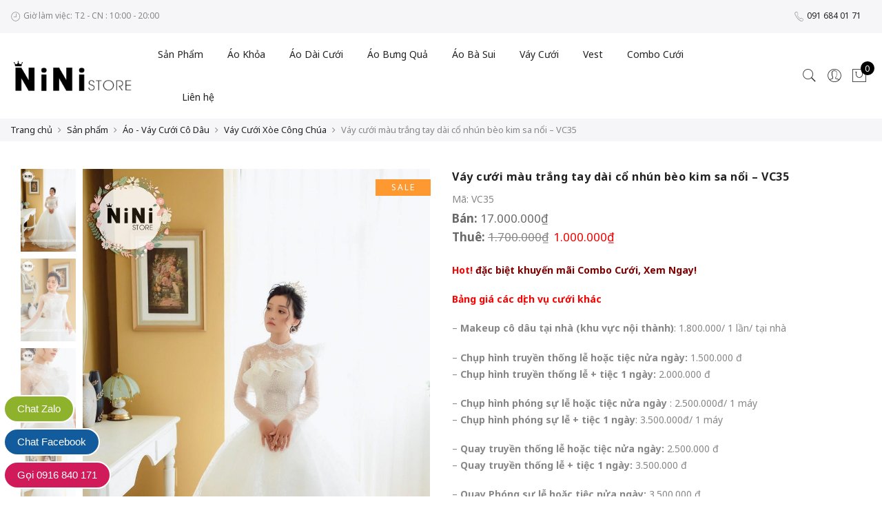

--- FILE ---
content_type: text/html; charset=UTF-8
request_url: https://ninistore.vn/shop/vay-cuoi-mau-trang-tay-dai-co-nhun-beo-kim-sa-noi/
body_size: 21958
content:
<!DOCTYPE html>
<html lang="vi">
	<head>
		<meta http-equiv="Content-Type" content="text/html; charset=UTF-8"/>
		<meta name="viewport" content="width=device-width, initial-scale=1.0">
		<link rel="profile" href="http://gmpg.org/xfn/11">
		<link rel="pingback" href="https://ninistore.vn/xmlrpc.php">
		<meta name='robots' content='index, follow, max-image-preview:large, max-snippet:-1, max-video-preview:-1' />

	<!-- This site is optimized with the Yoast SEO Premium plugin v17.8 (Yoast SEO v17.8) - https://yoast.com/wordpress/plugins/seo/ -->
	<title>Váy cưới màu trắng tay dài cổ nhún bèo kim sa nổi - VC35 - NiNiStore 2025</title>
	<meta name="description" content="[content_block id=18775]" />
	<link rel="canonical" href="https://ninistore.vn/shop/vay-cuoi-mau-trang-tay-dai-co-nhun-beo-kim-sa-noi/" />
	<meta property="og:locale" content="vi_VN" />
	<meta property="og:type" content="product" />
	<meta property="og:title" content="Váy cưới màu trắng tay dài cổ nhún bèo kim sa nổi - VC35" />
	<meta property="og:url" content="https://ninistore.vn/shop/vay-cuoi-mau-trang-tay-dai-co-nhun-beo-kim-sa-noi/" />
	<meta property="og:site_name" content="NiNiStore 2025" />
	<meta property="article:modified_time" content="2024-02-19T08:06:44+00:00" />
	<meta property="og:image" content="https://ninistore.vn/wp-content/uploads/2020/08/Vay-cuoi-mau-trang-tay-dai-co-nhun-beo-kim-sa-noi-VC35-4.jpg" />
	<meta property="og:image:width" content="1000" />
	<meta property="og:image:height" content="1500" /><meta property="og:image" content="https://ninistore.vn/wp-content/uploads/2020/08/Vay-cuoi-mau-trang-tay-dai-co-nhun-beo-kim-sa-noi-VC35-3.jpg" />
	<meta property="og:image:width" content="1000" />
	<meta property="og:image:height" content="1500" /><meta property="og:image" content="https://ninistore.vn/wp-content/uploads/2020/08/Vay-cuoi-mau-trang-tay-dai-co-nhun-beo-kim-sa-noi-VC35-2.jpg" />
	<meta property="og:image:width" content="1000" />
	<meta property="og:image:height" content="1500" /><meta property="og:image" content="https://ninistore.vn/wp-content/uploads/2020/08/Vay-cuoi-mau-trang-tay-dai-co-nhun-beo-kim-sa-noi-VC35-1.jpg" />
	<meta property="og:image:width" content="1000" />
	<meta property="og:image:height" content="1500" /><meta property="og:image" content="https://ninistore.vn/wp-content/uploads/2020/08/Vay-cuoi-mau-trang-tay-dai-co-nhun-beo-kim-sa-noi-VC35.jpg" />
	<meta property="og:image:width" content="1000" />
	<meta property="og:image:height" content="1500" />
	<meta name="twitter:card" content="summary_large_image" />
	<meta name="twitter:description" content="[content_block id=18775]" />
	<meta name="twitter:label1" content="Availability" />
	<meta name="twitter:data1" content="In stock" />
	<script type="application/ld+json" class="yoast-schema-graph">{"@context":"https://schema.org","@graph":[{"@type":"Organization","@id":"https://ninistore.vn/#organization","name":"NiNi Store","url":"https://ninistore.vn/","sameAs":[],"logo":{"@type":"ImageObject","@id":"https://ninistore.vn/#logo","inLanguage":"vi","url":"http://ninistore.vn/wp-content/uploads/2018/11/logo.png","contentUrl":"http://ninistore.vn/wp-content/uploads/2018/11/logo.png","width":488,"height":120,"caption":"NiNi Store"},"image":{"@id":"https://ninistore.vn/#logo"}},{"@type":"WebSite","@id":"https://ninistore.vn/#website","url":"https://ninistore.vn/","name":"NiNiStore 2025","description":"Cho Thu\u00ea \u00c1o","publisher":{"@id":"https://ninistore.vn/#organization"},"potentialAction":[{"@type":"SearchAction","target":{"@type":"EntryPoint","urlTemplate":"https://ninistore.vn/?s={search_term_string}"},"query-input":"required name=search_term_string"}],"inLanguage":"vi"},{"@type":"ImageObject","@id":"https://ninistore.vn/shop/vay-cuoi-mau-trang-tay-dai-co-nhun-beo-kim-sa-noi/#primaryimage","inLanguage":"vi","url":"https://ninistore.vn/wp-content/uploads/2020/08/Vay-cuoi-mau-trang-tay-dai-co-nhun-beo-kim-sa-noi-VC35-4.jpg","contentUrl":"https://ninistore.vn/wp-content/uploads/2020/08/Vay-cuoi-mau-trang-tay-dai-co-nhun-beo-kim-sa-noi-VC35-4.jpg","width":1000,"height":1500},{"@type":["WebPage","ItemPage"],"@id":"https://ninistore.vn/shop/vay-cuoi-mau-trang-tay-dai-co-nhun-beo-kim-sa-noi/#webpage","url":"https://ninistore.vn/shop/vay-cuoi-mau-trang-tay-dai-co-nhun-beo-kim-sa-noi/","name":"V\u00e1y c\u01b0\u1edbi m\u00e0u tr\u1eafng tay d\u00e0i c\u1ed5 nh\u00fan b\u00e8o kim sa n\u1ed5i - VC35 - NiNiStore 2025","isPartOf":{"@id":"https://ninistore.vn/#website"},"primaryImageOfPage":{"@id":"https://ninistore.vn/shop/vay-cuoi-mau-trang-tay-dai-co-nhun-beo-kim-sa-noi/#primaryimage"},"datePublished":"2020-08-26T08:54:43+00:00","dateModified":"2024-02-19T08:06:44+00:00","breadcrumb":{"@id":"https://ninistore.vn/shop/vay-cuoi-mau-trang-tay-dai-co-nhun-beo-kim-sa-noi/#breadcrumb"},"inLanguage":"vi","potentialAction":[{"@type":"ReadAction","target":["https://ninistore.vn/shop/vay-cuoi-mau-trang-tay-dai-co-nhun-beo-kim-sa-noi/"]}]},{"@type":"BreadcrumbList","@id":"https://ninistore.vn/shop/vay-cuoi-mau-trang-tay-dai-co-nhun-beo-kim-sa-noi/#breadcrumb","itemListElement":[{"@type":"ListItem","position":1,"name":"Home","item":"https://ninistore.vn/"},{"@type":"ListItem","position":2,"name":"S\u1ea3n ph\u1ea9m","item":"https://ninistore.vn/shop/"},{"@type":"ListItem","position":3,"name":"V\u00e1y c\u01b0\u1edbi m\u00e0u tr\u1eafng tay d\u00e0i c\u1ed5 nh\u00fan b\u00e8o kim sa n\u1ed5i &#8211; VC35"}]}]}</script>
	<meta property="og:availability" content="instock" />
	<meta property="product:availability" content="instock" />
	<meta property="product:retailer_item_id" content="VC35" />
	<meta property="product:condition" content="new" />
	<!-- / Yoast SEO Premium plugin. -->


<link rel='dns-prefetch' href='//fonts.googleapis.com' />
<link rel='dns-prefetch' href='//s.w.org' />
<link rel="alternate" type="application/rss+xml" title="Dòng thông tin NiNiStore 2025 &raquo;" href="https://ninistore.vn/feed/" />
<link rel="alternate" type="application/rss+xml" title="Dòng phản hồi NiNiStore 2025 &raquo;" href="https://ninistore.vn/comments/feed/" />
		<script type="text/javascript">
			window._wpemojiSettings = {"baseUrl":"https:\/\/s.w.org\/images\/core\/emoji\/13.1.0\/72x72\/","ext":".png","svgUrl":"https:\/\/s.w.org\/images\/core\/emoji\/13.1.0\/svg\/","svgExt":".svg","source":{"concatemoji":"https:\/\/ninistore.vn\/wp-includes\/js\/wp-emoji-release.min.js?ver=5.8.12"}};
			!function(e,a,t){var n,r,o,i=a.createElement("canvas"),p=i.getContext&&i.getContext("2d");function s(e,t){var a=String.fromCharCode;p.clearRect(0,0,i.width,i.height),p.fillText(a.apply(this,e),0,0);e=i.toDataURL();return p.clearRect(0,0,i.width,i.height),p.fillText(a.apply(this,t),0,0),e===i.toDataURL()}function c(e){var t=a.createElement("script");t.src=e,t.defer=t.type="text/javascript",a.getElementsByTagName("head")[0].appendChild(t)}for(o=Array("flag","emoji"),t.supports={everything:!0,everythingExceptFlag:!0},r=0;r<o.length;r++)t.supports[o[r]]=function(e){if(!p||!p.fillText)return!1;switch(p.textBaseline="top",p.font="600 32px Arial",e){case"flag":return s([127987,65039,8205,9895,65039],[127987,65039,8203,9895,65039])?!1:!s([55356,56826,55356,56819],[55356,56826,8203,55356,56819])&&!s([55356,57332,56128,56423,56128,56418,56128,56421,56128,56430,56128,56423,56128,56447],[55356,57332,8203,56128,56423,8203,56128,56418,8203,56128,56421,8203,56128,56430,8203,56128,56423,8203,56128,56447]);case"emoji":return!s([10084,65039,8205,55357,56613],[10084,65039,8203,55357,56613])}return!1}(o[r]),t.supports.everything=t.supports.everything&&t.supports[o[r]],"flag"!==o[r]&&(t.supports.everythingExceptFlag=t.supports.everythingExceptFlag&&t.supports[o[r]]);t.supports.everythingExceptFlag=t.supports.everythingExceptFlag&&!t.supports.flag,t.DOMReady=!1,t.readyCallback=function(){t.DOMReady=!0},t.supports.everything||(n=function(){t.readyCallback()},a.addEventListener?(a.addEventListener("DOMContentLoaded",n,!1),e.addEventListener("load",n,!1)):(e.attachEvent("onload",n),a.attachEvent("onreadystatechange",function(){"complete"===a.readyState&&t.readyCallback()})),(n=t.source||{}).concatemoji?c(n.concatemoji):n.wpemoji&&n.twemoji&&(c(n.twemoji),c(n.wpemoji)))}(window,document,window._wpemojiSettings);
		</script>
		<style type="text/css">
img.wp-smiley,
img.emoji {
	display: inline !important;
	border: none !important;
	box-shadow: none !important;
	height: 1em !important;
	width: 1em !important;
	margin: 0 .07em !important;
	vertical-align: -0.1em !important;
	background: none !important;
	padding: 0 !important;
}
</style>
	<link rel='stylesheet' id='wp-block-library-css'  href='https://ninistore.vn/wp-includes/css/dist/block-library/style.min.css?ver=5.8.12' type='text/css' media='all' />
<link rel='stylesheet' id='wc-blocks-vendors-style-css'  href='https://ninistore.vn/wp-content/plugins/woocommerce/packages/woocommerce-blocks/build/wc-blocks-vendors-style.css?ver=6.3.3' type='text/css' media='all' />
<link rel='stylesheet' id='wc-blocks-style-css'  href='https://ninistore.vn/wp-content/plugins/woocommerce/packages/woocommerce-blocks/build/wc-blocks-style.css?ver=6.3.3' type='text/css' media='all' />
<link rel='stylesheet' id='extendify-sdk-utility-classes-css'  href='https://ninistore.vn/wp-content/plugins/ml-slider/extendify-sdk/public/build/extendify-utilities.css?ver=13.4' type='text/css' media='all' />
<link rel='stylesheet' id='photoswipe-css'  href='https://ninistore.vn/wp-content/plugins/woocommerce/assets/css/photoswipe/photoswipe.min.css?ver=6.0.1' type='text/css' media='all' />
<link rel='stylesheet' id='photoswipe-default-skin-css'  href='https://ninistore.vn/wp-content/plugins/woocommerce/assets/css/photoswipe/default-skin/default-skin.min.css?ver=6.0.1' type='text/css' media='all' />
<style id='woocommerce-inline-inline-css' type='text/css'>
.woocommerce form .form-row .required { visibility: visible; }
</style>
<link rel='stylesheet' id='ez-icomoon-css'  href='https://ninistore.vn/wp-content/plugins/easy-table-of-contents/vendor/icomoon/style.min.css?ver=2.0.17' type='text/css' media='all' />
<link rel='stylesheet' id='ez-toc-css'  href='https://ninistore.vn/wp-content/plugins/easy-table-of-contents/assets/css/screen.min.css?ver=2.0.17' type='text/css' media='all' />
<style id='ez-toc-inline-css' type='text/css'>
div#ez-toc-container p.ez-toc-title {font-size: 120%;}div#ez-toc-container p.ez-toc-title {font-weight: 500;}div#ez-toc-container ul li {font-size: 95%;}
</style>
<link rel='stylesheet' id='jas-claue-parent-style-css'  href='https://ninistore.vn/wp-content/themes/claue/style.css?ver=5.8.12' type='text/css' media='all' />
<link rel='stylesheet' id='jas-font-google-css'  href='https://fonts.googleapis.com/css?family=Poppins%3A300%2C400%2C500%2C600%2C700%7CLibre+Baskerville%3A400italic%7CNoto+Sans%3A400%2C700&#038;subset=latin%2Clatin-ext&#038;ver=5.8.12' type='text/css' media='all' />
<link rel='stylesheet' id='fontawesome-css'  href='https://ninistore.vn/wp-content/themes/claue/assets/vendors/font-awesome/css/font-awesome.min.css?ver=5.8.12' type='text/css' media='all' />
<link rel='stylesheet' id='font-stroke-css'  href='https://ninistore.vn/wp-content/themes/claue/assets/vendors/font-stroke/css/font-stroke.min.css?ver=5.8.12' type='text/css' media='all' />
<link rel='stylesheet' id='slick-css'  href='https://ninistore.vn/wp-content/themes/claue/assets/vendors/slick/slick.css?ver=5.8.12' type='text/css' media='all' />
<link rel='stylesheet' id='jas-claue-animated-css'  href='https://ninistore.vn/wp-content/themes/claue/assets/css/animate.css?ver=5.8.12' type='text/css' media='all' />
<link rel='stylesheet' id='jas-claue-style-css'  href='https://ninistore.vn/wp-content/themes/claue-child/style.css?ver=5.8.12' type='text/css' media='all' />
<style id='jas-claue-style-inline-css' type='text/css'>
.jas-branding {max-width: 200px;margin: auto;}.jas-wc .page-head, .jas-wc-single .page-head {background-image:  url(http://ninistore.vn/wp-content/uploads/2018/11/cover.jpg);background-size:       cover;background-repeat:     repeat-y;background-position:   center center;background-attachment: scroll;background-color: #bcbcbc;}.jas-portfolio .page-head {background-image:  url(http://janstudio.net/claue/demo/wp-content/uploads/2016/10/shop-category.jpg);background-size:       cover;background-repeat:     no-repeat;background-position:   center center;background-attachment: scroll;}body, .jas-menu > li > a, .f__pop, .jas-menu ul li a {font-family: "Noto Sans";font-weight: 400;font-size:14px;color:#878787}h1, h2, h3, h4, h5, h6, .f__pop {font-family: "Noto Sans";font-weight:700}h1, h2, h3, h4, h5, h6 {color:#222}h1 { font-size:48px; }h2 { font-size:36px; }h3 { font-size:24px; }h4 { font-size:21px; }h5 { font-size:18px; }h6 { font-size:16px; }a:hover, a:active,.cp, .chp:hover,.inside-thumb a:hover,.jas-blog-slider .post-thumbnail > div a:hover,.shop-top-sidebar .product-categories li.current-cat > a,.quantity .qty a:hover,.cart .yith-wcwl-add-to-wishlist a:hover,.woocommerce-MyAccount-navigation ul li:hover a,.woocommerce-MyAccount-navigation ul li.is-active a {color: #c00006;}input[type="submit"]:hover,button:hover,a.button:hover,.jas-ajax-load a:hover,.widget .tagcloud a:hover,.jas-ajax-load a:hover,.cart .yith-wcwl-add-to-wishlist:hover,.p-video a:hover,button.button:hover {border-color: #c00006;}input[type="submit"]:hover,button:hover,a.button:hover,button.button:hover,.jas-ajax-load a:hover,.bgp, .bghp:hover,.signup-newsletter-form input.submit-btn:hover,.widget .tagcloud a:hover,.widget_price_filter .ui-slider-range,.widget_price_filter .ui-state-default,.jas-mini-cart .checkout,.jas-ajax-load a:hover,.metaslider .flexslider .flex-prev, .metaslider .flexslider .flex-next,button.single_add_to_cart_button,.jas_wcpb_add_to_cart.single_add_to_cart_button,.jas-service[class*="icon-"] .icon:before,.cart__popup-action .checkout-button,div.wpforms-container-full .wpforms-form button[type="submit"],div.wpforms-container-full .wpforms-form button[type="submit"]:hover {background-color: #c00006;}a,h1, h2, h3, h4, h5, h6,input[type="submit"],button,a.button,.jas-ajax-load a,.cd,.wp-caption-text,#jas-header .jas-social a,#jas-backtop:hover span i,.page-numbers li,.page-numbers li a,.jas-portfolio-single .portfolio-meta span,.sidebar .widget ul li:before,.widget ul.product_list_widget li a span.product-title,.widget .tagcloud a,.filter-trigger:hover,.filter-trigger:focus,.jas-mini-cart .mini_cart_item a:nth-child(2),.btn-atc .yith-wcwl-add-to-wishlist .ajax-loading,.product-category h3,.quantity input.input-text[type="number"],.cart .yith-wcwl-add-to-wishlist a,.wc-tabs li.active a,.wc-tabs li a:hover,.shop_table th,.order-total,.order-total td,.woocommerce-MyAccount-navigation ul li a,.jas-filter a.selected,.jas-filter a:hover,.jas-row .vc_tta-color-grey.vc_tta-style-classic .vc_tta-tab > a:focus, .jas-row .vc_tta-color-grey.vc_tta-style-classic .vc_tta-tab > a:hover,.jas-row .vc_tta-color-grey.vc_tta-style-classic .vc_tta-tab.vc_active > a,.metaslider .flexslider .caption-wrap h2,.metaslider .flexslider .caption-wrap h3,.metaslider .flexslider .caption-wrap h4,.jas-menu ul li:hover > a,#jas-mobile-menu ul li a,.holder {color: #222;}input:not([type="submit"]):not([type="checkbox"]):focus,textarea:focus,.error-404.not-found a,.more-link,.widget .tagcloud a,.widget .woocommerce-product-search,.widget .search-form,.woocommerce .widget_layered_nav ul.yith-wcan-label li a:hover,.woocommerce-page .widget_layered_nav ul.yith-wcan-label li a:hover,.woocommerce .widget_layered_nav ul.yith-wcan-label li.chosen a,.woocommerce-page .widget_layered_nav ul.yith-wcan-label li.chosen a,.jas-ajax-load a,form .quantity,.quantity input.input-text[type="number"]:focus,.cart .yith-wcwl-add-to-wishlist,.wc-tabs li.active a,.p-video a,.jas-filter a.selected,.jas-row .vc_tta-color-grey.vc_tta-style-classic .vc_tta-tab > a:focus, .jas-row .vc_tta-color-grey.vc_tta-style-classic .vc_tta-tab > a:hover,.jas-row .vc_tta-color-grey.vc_tta-style-classic .vc_tta-tab.vc_active > a {border-color: #222;}mark,.signup-newsletter-form input.submit-btn,.error-404.not-found a:hover,.more-link:hover,.widget h4.widget-title:after,.widget .woocommerce-product-search input[type="submit"],.widget .search-form .search-submit,.woocommerce .widget_layered_nav ul.yith-wcan-label li a:hover,.woocommerce-page .widget_layered_nav ul.yith-wcan-label li a:hover,.woocommerce .widget_layered_nav ul.yith-wcan-label li.chosen a,.woocommerce-page .widget_layered_nav ul.yith-wcan-label li.chosen a,.jas-mini-cart .button,.btn-quickview:hover,.tab-heading:after,.product-extra-title h2:before,.product-extra-title h2:after,.section-title:before,.section-title:after {background-color: #222;}body { background-color: #fff}body { color: #878787}h1, h2, h3, h4, h5, h6 { color: #222}.jas-socials a,.header-text,.header__top .jas-action a {color: #878787;}.jas-menu > li > a,#jas-mobile-menu ul > li:hover > a, #jas-mobile-menu ul > li.current-menu-item > a, #jas-mobile-menu ul > li.current-menu-parent > a, #jas-mobile-menu ul > li.current-menu-ancestor > a,#jas-mobile-menu ul > li:hover > .holder, #jas-mobile-menu ul > li.current-menu-item > .holder,#jas-mobile-menu ul > li.current-menu-parent  > .holder,#jas-mobile-menu ul > li.current-menu-ancestor > .holder,.jas-menu li.current-product_cat-ancestor > a,.jas-action a {color: #222;}.jas-menu li > a:hover,.jas-menu li.current-menu-ancestor > a,.jas-menu li.current-menu-item > a,.jas-account-menu a:hover,.jas-action a:hover {color: #c00006;}.jas-menu ul a, .jas-account-menu ul a, .jas-menu ul li a {color: #878787;}.jas-menu ul li a:hover {color: #222;}.jas-account-menu ul, .jas-menu > li > ul {background: rgba(255, 255, 255, 0.95);}.home .header__transparent .jas-menu > li > a {color: #222;}.home .header__transparent .jas-menu li > a:hover {color: #c00006;}.home .header-sticky .jas-menu > li > a,.home .header-sticky .jas-action a  {color: #222;}.header-sticky .header__mid {background: #fff;}.header-sticky .jas-menu > li > a,.header-sticky .jas-action a  {color: #222;}.header-sticky .jas-menu li a:hover, .header-sticky .jas-menu li.current-menu-ancestor > a, .header-sticky .jas-menu li.current-menu-item > a,.header-sticky .jas-action a:hover {color: #c00006;}.header-sticky .jas-account-menu ul, .header-sticky .jas-menu > li > ul {background: rgba(255, 255, 255, 0.95);}.header-sticky .jas-menu ul li a {color: #222;}.header-sticky .jas-menu ul li a:hover,.header-sticky .jas-menu ul li.current-menu-item a,.header-sticky .jas-menu ul li.current-menu-ancestor > a {color: #c00006;}#jas-footer {background: #f6f6f8;}#jas-footer {color: #878787;}.footer__top a, .footer__bot a {color: #878787;}.footer__top .widget-title {color: #222;}.footer__top a:hover, .footer__bot a:hover {color: #c00006;}.badge span {background:#fe9931;}.badge span {color:#fff;}.badge .new {background:#c00006;}.product-image .product-attr {background:transparent;}.single-product.postid-5532 .jas-container { width: 100%; padding: 0 30px;}.sidebar .widget.yith-woocommerce-ajax-product-filter ul li:before { content:none;}.sidebar .widget.yith-woocommerce-ajax-product-filter ul li { padding-left: 0;}.icon_contact.active {    display: block;}.icon_contact {    position: fixed;    left: 0;    bottom: 0;    background: url(https://ninistore.vn/wp-content/uploads/2019/01/icon_contact.png) no-repeat;    width: 70px;    height: 70px;    z-index: 100;    cursor: pointer;    display: none;}.icon_contact i {    font-size: 2.3em;    color: #fff;    position: absolute;    bottom: 10%;    left: 10%;}.fa {    display: inline-block;    font: normal normal normal 14px/1 FontAwesome;    font-size: inherit;    text-rendering: auto;    -webkit-font-smoothing: antialiased;    -moz-osx-font-smoothing: grayscale;}.product-image .product-attr {display: none;}
</style>
<script type="text/template" id="tmpl-variation-template">
	<div class="woocommerce-variation-description">{{{ data.variation.variation_description }}}</div>
	<div class="woocommerce-variation-price">{{{ data.variation.price_html }}}</div>
	<div class="woocommerce-variation-availability">{{{ data.variation.availability_html }}}</div>
</script>
<script type="text/template" id="tmpl-unavailable-variation-template">
	<p>Rất tiếc, sản phẩm này hiện không tồn tại. Hãy chọn một phương thức kết hợp khác.</p>
</script>
<script type='text/javascript' src='https://ninistore.vn/wp-includes/js/jquery/jquery.min.js?ver=3.6.0' id='jquery-core-js'></script>
<script type='text/javascript' src='https://ninistore.vn/wp-includes/js/jquery/jquery-migrate.min.js?ver=3.3.2' id='jquery-migrate-js'></script>
<script type='text/javascript' src='https://ninistore.vn/wp-content/plugins/woocommerce/assets/js/jquery-blockui/jquery.blockUI.min.js?ver=2.7.0-wc.6.0.1' id='jquery-blockui-js'></script>
<script type='text/javascript' id='wc-add-to-cart-js-extra'>
/* <![CDATA[ */
var wc_add_to_cart_params = {"ajax_url":"\/wp-admin\/admin-ajax.php","wc_ajax_url":"\/?wc-ajax=%%endpoint%%","i18n_view_cart":"Xem gi\u1ecf h\u00e0ng","cart_url":"https:\/\/ninistore.vn\/cart\/","is_cart":"","cart_redirect_after_add":"no"};
/* ]]> */
</script>
<script type='text/javascript' src='https://ninistore.vn/wp-content/plugins/woocommerce/assets/js/frontend/add-to-cart.min.js?ver=6.0.1' id='wc-add-to-cart-js'></script>
<script type='text/javascript' src='https://ninistore.vn/wp-content/plugins/js_composer/assets/js/vendors/woocommerce-add-to-cart.js?ver=6.7.0' id='vc_woocommerce-add-to-cart-js-js'></script>
<link rel="https://api.w.org/" href="https://ninistore.vn/wp-json/" /><link rel="alternate" type="application/json" href="https://ninistore.vn/wp-json/wp/v2/product/18912" /><link rel="EditURI" type="application/rsd+xml" title="RSD" href="https://ninistore.vn/xmlrpc.php?rsd" />
<link rel="wlwmanifest" type="application/wlwmanifest+xml" href="https://ninistore.vn/wp-includes/wlwmanifest.xml" /> 
<meta name="generator" content="WordPress 5.8.12" />
<meta name="generator" content="WooCommerce 6.0.1" />
<link rel='shortlink' href='https://ninistore.vn/?p=18912' />
<link rel="alternate" type="application/json+oembed" href="https://ninistore.vn/wp-json/oembed/1.0/embed?url=https%3A%2F%2Fninistore.vn%2Fshop%2Fvay-cuoi-mau-trang-tay-dai-co-nhun-beo-kim-sa-noi%2F" />
<link rel="alternate" type="text/xml+oembed" href="https://ninistore.vn/wp-json/oembed/1.0/embed?url=https%3A%2F%2Fninistore.vn%2Fshop%2Fvay-cuoi-mau-trang-tay-dai-co-nhun-beo-kim-sa-noi%2F&#038;format=xml" />
	<noscript><style>.woocommerce-product-gallery{ opacity: 1 !important; }</style></noscript>
	<meta name="generator" content="Powered by WPBakery Page Builder - drag and drop page builder for WordPress."/>
<link rel="icon" href="https://ninistore.vn/wp-content/uploads/2019/12/cropped-fa-02-32x32.png" sizes="32x32" />
<link rel="icon" href="https://ninistore.vn/wp-content/uploads/2019/12/cropped-fa-02-192x192.png" sizes="192x192" />
<link rel="apple-touch-icon" href="https://ninistore.vn/wp-content/uploads/2019/12/cropped-fa-02-180x180.png" />
<meta name="msapplication-TileImage" content="https://ninistore.vn/wp-content/uploads/2019/12/cropped-fa-02-270x270.png" />
<noscript><style> .wpb_animate_when_almost_visible { opacity: 1; }</style></noscript>		
		<meta name="google-site-verification" content="tftYz7kUJZXUI5vAANIejE4ehbqhYJG-dNB2DDthkJM" />
		<meta name="google-site-verification" content="NoWWGZvcuoumfyAu5XZM40UCXkMz0mcpOanf6dQYAUA" />
		
		<!-- Google Tag Manager -->
<script>(function(w,d,s,l,i){w[l]=w[l]||[];w[l].push({'gtm.start':
new Date().getTime(),event:'gtm.js'});var f=d.getElementsByTagName(s)[0],
j=d.createElement(s),dl=l!='dataLayer'?'&l='+l:'';j.async=true;j.src=
'https://www.googletagmanager.com/gtm.js?id='+i+dl;f.parentNode.insertBefore(j,f);
})(window,document,'script','dataLayer','GTM-WPNV324');</script>
<!-- End Google Tag Manager -->
		
		<!-- Global site tag (gtag.js) - Google Analytics -->
<script async src="https://www.googletagmanager.com/gtag/js?id=G-CMW09X3C16"></script>
<script>
  window.dataLayer = window.dataLayer || [];
  function gtag(){dataLayer.push(arguments);}
  gtag('js', new Date());

  gtag('config', 'G-CMW09X3C16');
</script>
		
				
				
			 <meta name = "test" content = "khong phai post" />
		
				

		
	</head>
		<body class="product-template-default single single-product postid-18912 theme-claue woocommerce woocommerce-page woocommerce-no-js jan-atc-behavior-popup wpb-js-composer js-comp-ver-6.7.0 vc_responsive"  itemscope="itemscope" itemtype="http://schema.org/WebPage" >
			
	<!--

<div class="icon_contact active">
    <a href="tel:0916840171">
    <i class="fa fa-phone"></i>
    </a>
</div> -->

<!-- Load Facebook SDK for JavaScript -->
<!--
<div id="fb-root"> </div>
<script>(function(d, s, id) {
  var js, fjs = d.getElementsByTagName(s)[0];
  if (d.getElementById(id)) return;
  js = d.createElement(s); js.id = id;
  js.src = 'https://connect.facebook.net/vi_VN/sdk/xfbml.customerchat.js#xfbml=1&version=v2.12&autoLogAppEvents=1';
  fjs.parentNode.insertBefore(js, fjs);
}(document, 'script', 'facebook-jssdk'));</script>

<div attribution="setup_tool" class="fb-customerchat" logged_in_greeting="Hi! Bạn cần tư vấn gì ?" logged_out_greeting="Hi! Bạn cần tư vấn gì ?" page_id="1061326050736986"> </div>
 -->
			
<!-- Google Tag Manager (noscript) -->
<noscript><iframe src="https://www.googletagmanager.com/ns.html?id=GTM-WPNV324"
height="0" width="0" style="display:none;visibility:hidden"></iframe></noscript>
<!-- End Google Tag Manager (noscript) -->

		<div id="jas-wrapper">
			<header id="jas-header" class="header-3"  itemscope="itemscope" itemtype="http://schema.org/WPHeader" >
	<div class="header__top bgbl fs__12 pl__15 pr__15">
								<div class="jas-row middle-xs pt__10 pb__10">
				<div class="jas-col-md-4 jas-col-sm-6 jas-col-xs-12 start-md start-sm center-xs">
											<div class="header-text"><i class="pe-7s-clock"></i> Giờ làm việc: T2 - CN : 10:00 - 20:00</div>
									</div>
				<div class="jas-col-md-4 jas-col-sm-6 jas-col-xs-12 center-md end-sm center-xs">
									</div>
				<div class="jas-col-md-4 jas-col-sm-2 jas-col-xs-12 flex end-md hidden-sm hidden-xs">
											<div class="header-text mr__15"><i class="pe-7s-call ml__10"></i> <a href="tel:0916840171">091 684 01 71</a></div>
														</div>
			</div><!-- .jas-row -->
						</div><!-- .header__top -->

	<div class="header__mid pl__15 pr__15">
					<div class="jas-row middle-xs">
				<div class="hide-md visible-sm visible-xs jas-col-sm-4 jas-col-xs-3 flex start-md flex">
					<a href="javascript:void(0);" class="jas-push-menu-btn hide-md visible-sm visible-xs">
						<img src="https://ninistore.vn/wp-content/themes/claue/assets/images/icons/hamburger-black.svg" width="30" height="16" alt="Menu" />					</a>
				</div>
				<div class="jas-col-md-2 jas-col-sm-4 jas-col-xs-6 start-md center-sm center-xs">
					<div class="jas-branding ts__05"><a class="db" href="https://ninistore.vn/"><img class="regular-logo normal-logo" src="https://ninistore.vn/wp-content/uploads/2018/11/logo.png" width="488" height="120" alt="NiNiStore 2025" /><img class="sticky-logo" src="https://ninistore.vn/wp-content/uploads/2018/11/logo.png" width="488" height="120" alt="NiNiStore 2025" /><img class="retina-logo normal-logo" src="https://ninistore.vn/wp-content/uploads/2018/11/logo.png" width="244" height="60" alt="NiNiStore 2025" /></a></div>				</div>
				<div class="jas-col-md-8 hidden-sm hidden-xs">
					<nav class="jas-navigation flex center-xs">
						<ul id="jas-menu" class="jas-menu clearfix"><li id="menu-item-5947" class="menu-item menu-item-type-post_type_archive menu-item-object-product menu-item-has-children"><a href="https://ninistore.vn/shop/">Sản Phẩm</a>
<ul class='sub-menu'>
	<li id="menu-item-8718" class="menu-item menu-item-type-custom menu-item-object-custom"><a href="https://ninistore.vn/cp/vay-cuoi/">Váy Cưới Cô Dâu</a></li>
	<li id="menu-item-5907" class="menu-item menu-item-type-taxonomy menu-item-object-product_cat"><a href="https://ninistore.vn/cp/ao-dai-cuoi/">Áo Dài Cưới Truyền Thống</a></li>
	<li id="menu-item-8030" class="menu-item menu-item-type-custom menu-item-object-custom"><a href="https://ninistore.vn/cp/nuoc-ngoai/ao-khoa-truyen-thong-trung-quoc/">Áo Khỏa Trung Quốc</a></li>
	<li id="menu-item-5913" class="menu-item menu-item-type-taxonomy menu-item-object-product_cat"><a href="https://ninistore.vn/cp/ao-dai-bung-qua/">Áo dài bưng quả</a></li>
	<li id="menu-item-8031" class="menu-item menu-item-type-custom menu-item-object-custom"><a href="https://ninistore.vn/cp/ao-dai-bung-qua/ao-khoa-bung-qua/">Áo Bưng Quả Trung Quốc</a></li>
	<li id="menu-item-9616" class="menu-item menu-item-type-custom menu-item-object-custom"><a href="https://ninistore.vn/cp/vay-dam-phu-dau/">Váy Đầm Phù Dâu</a></li>
	<li id="menu-item-5912" class="menu-item menu-item-type-taxonomy menu-item-object-product_cat"><a href="https://ninistore.vn/cp/ao-dai-ba-sui/">Áo dài bà sui</a></li>
	<li id="menu-item-20441" class="menu-item menu-item-type-custom menu-item-object-custom"><a href="https://ninistore.vn/cp/ao-vest-nam/">Bộ Vest Cưới Nam</a></li>
	<li id="menu-item-22754" class="menu-item menu-item-type-custom menu-item-object-custom"><a href="https://ninistore.vn/cp/ao-vest-ong-sui/">Vest Ông Sui</a></li>
	<li id="menu-item-5911" class="menu-item menu-item-type-taxonomy menu-item-object-product_cat"><a href="https://ninistore.vn/cp/ao-dai-chup-hinh/">Áo dài chụp hình</a></li>
	<li id="menu-item-8032" class="menu-item menu-item-type-custom menu-item-object-custom"><a href="https://ninistore.vn/cp/nuoc-ngoai/ao-truyen-thong-han-quoc/">Đồ Hanbok Hàn Quốc</a></li>
	<li id="menu-item-8719" class="menu-item menu-item-type-custom menu-item-object-custom"><a href="https://ninistore.vn/cp/dam-da-hoi-du-tiec/">Đầm Dạ Hội Dự Tiệc</a></li>
	<li id="menu-item-8033" class="menu-item menu-item-type-custom menu-item-object-custom"><a href="https://ninistore.vn/cp/phu-kien-dao-cu/tram-cai-toc-co-trang-trung-quoc/">Trâm Cài Cổ Trang Trung Quốc</a></li>
	<li id="menu-item-5910" class="menu-item menu-item-type-taxonomy menu-item-object-product_cat"><a href="https://ninistore.vn/cp/phu-kien-dao-cu/">Phụ kiện &#8211; đạo cụ</a></li>
</ul>
</li>
<li id="menu-item-6484" class="menu-item menu-item-type-custom menu-item-object-custom menu-item-has-children"><a href="https://ninistore.vn/cp/nuoc-ngoai/ao-khoa-truyen-thong-trung-quoc/">Áo Khỏa</a>
<ul class='sub-menu'>
	<li id="menu-item-12745" class="menu-item menu-item-type-custom menu-item-object-custom"><a href="https://ninistore.vn/cp/nuoc-ngoai/ao-khoa-truyen-thong-trung-quoc/">Áo Cưới Kiểu Trung Quốc</a></li>
	<li id="menu-item-12295" class="menu-item menu-item-type-custom menu-item-object-custom"><a href="https://ninistore.vn/cp/ao-dai-bung-qua/ao-khoa-bung-qua/">Áo Khỏa Bưng Quả</a></li>
</ul>
</li>
<li id="menu-item-12128" class="menu-item menu-item-type-custom menu-item-object-custom menu-item-has-children"><a href="https://ninistore.vn/cp/ao-dai-cuoi/">Áo Dài Cưới</a>
<ul class='sub-menu'>
	<li id="menu-item-12298" class="menu-item menu-item-type-custom menu-item-object-custom"><a href="https://ninistore.vn/cp/ao-dai-cuoi/ao-dai-cuoi-co-dau/">Áo Dài Cô Dâu</a></li>
	<li id="menu-item-12299" class="menu-item menu-item-type-custom menu-item-object-custom"><a href="https://ninistore.vn/cp/ao-dai-cuoi/ao-dai-cuoi-chu-re/">Áo Dài Chú Rể</a></li>
	<li id="menu-item-12297" class="menu-item menu-item-type-custom menu-item-object-custom"><a href="https://ninistore.vn/cp/ao-dai-cuoi/ao-dai-cap/">Áo Dài Cặp</a></li>
	<li id="menu-item-12300" class="menu-item menu-item-type-custom menu-item-object-custom"><a href="https://ninistore.vn/cp/ao-dai-cuoi/ao-dai-dam-hoi/">Áo Dài Đám Hỏi</a></li>
</ul>
</li>
<li id="menu-item-12127" class="menu-item menu-item-type-custom menu-item-object-custom menu-item-has-children"><a href="https://ninistore.vn/cp/ao-dai-bung-qua/">Áo Bưng Quả</a>
<ul class='sub-menu'>
	<li id="menu-item-12744" class="menu-item menu-item-type-custom menu-item-object-custom"><a href="https://ninistore.vn/cp/ao-dai-bung-qua/ao-dai-bung-qua-nu/">Áo Bưng Quả Nữ</a></li>
	<li id="menu-item-12743" class="menu-item menu-item-type-custom menu-item-object-custom"><a href="https://ninistore.vn/cp/ao-dai-bung-qua/ao-dai-bung-qua-nam/">Áo Bưng Quả Nam</a></li>
	<li id="menu-item-12753" class="menu-item menu-item-type-custom menu-item-object-custom"><a href="https://ninistore.vn/cp/vay-dam-phu-dau/">Váy Đầm Phụ Dâu</a></li>
	<li id="menu-item-12296" class="menu-item menu-item-type-custom menu-item-object-custom"><a href="https://ninistore.vn/cp/ao-dai-bung-qua/ao-khoa-bung-qua/">Áo Khỏa Bưng Quả</a></li>
</ul>
</li>
<li id="menu-item-12746" class="menu-item menu-item-type-custom menu-item-object-custom"><a href="https://ninistore.vn/cp/ao-dai-ba-sui/">Áo Bà Sui</a></li>
<li id="menu-item-19012" class="menu-item menu-item-type-custom menu-item-object-custom menu-item-has-children"><a href="https://ninistore.vn/cp/vay-cuoi/">Váy Cưới</a>
<ul class='sub-menu'>
	<li id="menu-item-19016" class="menu-item menu-item-type-custom menu-item-object-custom"><a href="https://ninistore.vn/cp/vay-cuoi/vay-cuoi-mau-trang/">Váy Cưới Trắng</a></li>
	<li id="menu-item-19017" class="menu-item menu-item-type-custom menu-item-object-custom"><a href="https://ninistore.vn/cp/vay-cuoi/vay-cuoi-mau-do/">Váy Cưới Đỏ</a></li>
	<li id="menu-item-19018" class="menu-item menu-item-type-custom menu-item-object-custom"><a href="https://ninistore.vn/cp/vay-cuoi/vay-cuoi-don-gian/">Váy Cưới Đơn Giản</a></li>
	<li id="menu-item-19015" class="menu-item menu-item-type-custom menu-item-object-custom"><a href="https://ninistore.vn/cp/vay-cuoi/vay-cuoi-tre-vai/">Váy Cưới Trễ Vai</a></li>
	<li id="menu-item-19014" class="menu-item menu-item-type-custom menu-item-object-custom"><a href="https://ninistore.vn/cp/vay-cuoi/vay-cuoi-xoe-cong-chua/">Váy Cưới Công Chúa</a></li>
	<li id="menu-item-19013" class="menu-item menu-item-type-custom menu-item-object-custom"><a href="https://ninistore.vn/cp/vay-cuoi/vay-cuoi-co-dien/">Váy Cưới Cổ Điển</a></li>
</ul>
</li>
<li id="menu-item-22993" class="menu-item menu-item-type-custom menu-item-object-custom menu-item-has-children"><a href="https://ninistore.vn/cp/ao-vest-nam/">Vest</a>
<ul class='sub-menu'>
	<li id="menu-item-22994" class="menu-item menu-item-type-custom menu-item-object-custom"><a href="https://ninistore.vn/cp/ao-vest-nam/">Vest Chú Rể</a></li>
	<li id="menu-item-22995" class="menu-item menu-item-type-custom menu-item-object-custom"><a href="https://ninistore.vn/cp/ao-vest-ong-sui/">Vest Ông Sui</a></li>
</ul>
</li>
<li id="menu-item-23047" class="menu-item menu-item-type-custom menu-item-object-custom menu-item-has-children"><a href="https://ninistore.vn/cp/combo/">Combo Cưới</a>
<ul class='sub-menu'>
	<li id="menu-item-22894" class="menu-item menu-item-type-custom menu-item-object-custom"><a href="https://ninistore.vn/cp/combo/">Trọn Gói Ngày Cưới</a></li>
	<li id="menu-item-18160" class="menu-item menu-item-type-post_type menu-item-object-page"><a href="https://ninistore.vn/chup-anh-cuoi-tphcm/">Bảng giá Chụp ảnh cưới</a></li>
	<li id="menu-item-22893" class="menu-item menu-item-type-custom menu-item-object-custom"><a href="https://ninistore.vn/cp/khuyen-mai/">Áo Dài Khuyến Mãi</a></li>
	<li id="menu-item-23662" class="menu-item menu-item-type-custom menu-item-object-custom"><a href="https://ninistore.vn/cp/nuoc-ngoai/khuyen-mai-do-khoa/">Đồ Khỏa Khuyến Mãi</a></li>
	<li id="menu-item-23346" class="menu-item menu-item-type-custom menu-item-object-custom"><a href="https://ninistore.vn/n/noi-dung-khoa-trang-diem-ca-nhan/">Khóa học makeup cá nhân</a></li>
</ul>
</li>
<li id="menu-item-5851" class="menu-item menu-item-type-post_type menu-item-object-page menu-item-has-children"><a href="https://ninistore.vn/lien-he/">Liên hệ</a>
<ul class='sub-menu'>
	<li id="menu-item-5853" class="menu-item menu-item-type-post_type menu-item-object-page"><a href="https://ninistore.vn/quy-dinh-thue-ban/">Quy Định</a></li>
</ul>
</li>
</ul>					</nav><!-- .jas-navigation -->
				</div>
				<div class="jas-col-md-2 jas-col-sm-4 jas-col-xs-3">
					<div class="jas-action flex end-xs middle-xs">
													<a class="sf-open cb chp hidden-xs" href="javascript:void(0);"  title="Search"><i class="pe-7s-search"></i></a>
												<div class="jas-my-account hidden-xs ts__05 pr"><a class="cb chp db" href="https://ninistore.vn/tai-khoan/"><i class="pe-7s-user"></i></a><ul class="pa tc"><li><a class="db cg chp" href="https://ninistore.vn/tai-khoan/">Login / Register</a></li></ul></div><div class="jas-icon-cart pr"><a class="cart-contents pr cb chp db" href="#" title="View your shopping cart"><i class="pe-7s-shopbag"></i><span class="pa count bgb br__50 cw tc">0</span></a></div>					</div><!-- .jas-action -->
				</div>
			</div><!-- .jas-row -->
			</div><!-- .header__mid -->
	<form class="header__search w__100 dn pf" role="search" method="get" action="https://ninistore.vn/"  itemprop="potentialAction" itemscope="itemscope" itemtype="http://schema.org/SearchAction" >
		<div class="pa">
			<input class="w__100 jas-ajax-search" type="text" name="s" placeholder="Search for..." />
			<input type="hidden" name="post_type" value="product">
		</div>
		<a id="sf-close" class="pa" href="#"><i class="pe-7s-close"></i></a>
	</form><!-- #header__search -->

	<div class="jas-canvas-menu jas-push-menu">
		<h3 class="mg__0 tc cw bgb tu ls__2">Menu <i class="close-menu pe-7s-close pa"></i></h3>
		<div class="hide-md visible-sm visible-xs center-xs mt__30 flex tc">
							<div class="header-text mr__15"><i class="pe-7s-call ml__10"></i> <a href="tel:0916840171">091 684 01 71</a></div>
								</div>
		<div class="jas-action flex center-xs middle-xs hide-md hidden-sm visible-xs mt__30">
							<a class="sf-open cb chp" href="javascript:void(0);"><i class="pe-7s-search"></i></a>
						<a class="cb chp db jas-my-account" href="https://ninistore.vn/tai-khoan/"><i class="pe-7s-user"></i></a>		</div><!-- .jas-action -->
		<div id="jas-mobile-menu" class="menu-main-menu-container"><ul id="menu-main-menu" class="menu"><li class="menu-item menu-item-type-post_type_archive menu-item-object-product menu-item-has-children has-sub"><a href="https://ninistore.vn/shop/"><span>Sản Phẩm</span></a>
<ul>
	<li class="menu-item menu-item-type-custom menu-item-object-custom"><a href="https://ninistore.vn/cp/vay-cuoi/"><span>Váy Cưới Cô Dâu</span></a></li>
	<li class="menu-item menu-item-type-taxonomy menu-item-object-product_cat"><a href="https://ninistore.vn/cp/ao-dai-cuoi/"><span>Áo Dài Cưới Truyền Thống</span></a></li>
	<li class="menu-item menu-item-type-custom menu-item-object-custom"><a href="https://ninistore.vn/cp/nuoc-ngoai/ao-khoa-truyen-thong-trung-quoc/"><span>Áo Khỏa Trung Quốc</span></a></li>
	<li class="menu-item menu-item-type-taxonomy menu-item-object-product_cat"><a href="https://ninistore.vn/cp/ao-dai-bung-qua/"><span>Áo dài bưng quả</span></a></li>
	<li class="menu-item menu-item-type-custom menu-item-object-custom"><a href="https://ninistore.vn/cp/ao-dai-bung-qua/ao-khoa-bung-qua/"><span>Áo Bưng Quả Trung Quốc</span></a></li>
	<li class="menu-item menu-item-type-custom menu-item-object-custom"><a href="https://ninistore.vn/cp/vay-dam-phu-dau/"><span>Váy Đầm Phù Dâu</span></a></li>
	<li class="menu-item menu-item-type-taxonomy menu-item-object-product_cat"><a href="https://ninistore.vn/cp/ao-dai-ba-sui/"><span>Áo dài bà sui</span></a></li>
	<li class="menu-item menu-item-type-custom menu-item-object-custom"><a href="https://ninistore.vn/cp/ao-vest-nam/"><span>Bộ Vest Cưới Nam</span></a></li>
	<li class="menu-item menu-item-type-custom menu-item-object-custom"><a href="https://ninistore.vn/cp/ao-vest-ong-sui/"><span>Vest Ông Sui</span></a></li>
	<li class="menu-item menu-item-type-taxonomy menu-item-object-product_cat"><a href="https://ninistore.vn/cp/ao-dai-chup-hinh/"><span>Áo dài chụp hình</span></a></li>
	<li class="menu-item menu-item-type-custom menu-item-object-custom"><a href="https://ninistore.vn/cp/nuoc-ngoai/ao-truyen-thong-han-quoc/"><span>Đồ Hanbok Hàn Quốc</span></a></li>
	<li class="menu-item menu-item-type-custom menu-item-object-custom"><a href="https://ninistore.vn/cp/dam-da-hoi-du-tiec/"><span>Đầm Dạ Hội Dự Tiệc</span></a></li>
	<li class="menu-item menu-item-type-custom menu-item-object-custom"><a href="https://ninistore.vn/cp/phu-kien-dao-cu/tram-cai-toc-co-trang-trung-quoc/"><span>Trâm Cài Cổ Trang Trung Quốc</span></a></li>
	<li class="menu-item menu-item-type-taxonomy menu-item-object-product_cat"><a href="https://ninistore.vn/cp/phu-kien-dao-cu/"><span>Phụ kiện &#8211; đạo cụ</span></a></li>
</ul>
</li>
<li class="menu-item menu-item-type-custom menu-item-object-custom menu-item-has-children has-sub"><a href="https://ninistore.vn/cp/nuoc-ngoai/ao-khoa-truyen-thong-trung-quoc/"><span>Áo Khỏa</span></a>
<ul>
	<li class="menu-item menu-item-type-custom menu-item-object-custom"><a href="https://ninistore.vn/cp/nuoc-ngoai/ao-khoa-truyen-thong-trung-quoc/"><span>Áo Cưới Kiểu Trung Quốc</span></a></li>
	<li class="menu-item menu-item-type-custom menu-item-object-custom"><a href="https://ninistore.vn/cp/ao-dai-bung-qua/ao-khoa-bung-qua/"><span>Áo Khỏa Bưng Quả</span></a></li>
</ul>
</li>
<li class="menu-item menu-item-type-custom menu-item-object-custom menu-item-has-children has-sub"><a href="https://ninistore.vn/cp/ao-dai-cuoi/"><span>Áo Dài Cưới</span></a>
<ul>
	<li class="menu-item menu-item-type-custom menu-item-object-custom"><a href="https://ninistore.vn/cp/ao-dai-cuoi/ao-dai-cuoi-co-dau/"><span>Áo Dài Cô Dâu</span></a></li>
	<li class="menu-item menu-item-type-custom menu-item-object-custom"><a href="https://ninistore.vn/cp/ao-dai-cuoi/ao-dai-cuoi-chu-re/"><span>Áo Dài Chú Rể</span></a></li>
	<li class="menu-item menu-item-type-custom menu-item-object-custom"><a href="https://ninistore.vn/cp/ao-dai-cuoi/ao-dai-cap/"><span>Áo Dài Cặp</span></a></li>
	<li class="menu-item menu-item-type-custom menu-item-object-custom"><a href="https://ninistore.vn/cp/ao-dai-cuoi/ao-dai-dam-hoi/"><span>Áo Dài Đám Hỏi</span></a></li>
</ul>
</li>
<li class="menu-item menu-item-type-custom menu-item-object-custom menu-item-has-children has-sub"><a href="https://ninistore.vn/cp/ao-dai-bung-qua/"><span>Áo Bưng Quả</span></a>
<ul>
	<li class="menu-item menu-item-type-custom menu-item-object-custom"><a href="https://ninistore.vn/cp/ao-dai-bung-qua/ao-dai-bung-qua-nu/"><span>Áo Bưng Quả Nữ</span></a></li>
	<li class="menu-item menu-item-type-custom menu-item-object-custom"><a href="https://ninistore.vn/cp/ao-dai-bung-qua/ao-dai-bung-qua-nam/"><span>Áo Bưng Quả Nam</span></a></li>
	<li class="menu-item menu-item-type-custom menu-item-object-custom"><a href="https://ninistore.vn/cp/vay-dam-phu-dau/"><span>Váy Đầm Phụ Dâu</span></a></li>
	<li class="menu-item menu-item-type-custom menu-item-object-custom"><a href="https://ninistore.vn/cp/ao-dai-bung-qua/ao-khoa-bung-qua/"><span>Áo Khỏa Bưng Quả</span></a></li>
</ul>
</li>
<li class="menu-item menu-item-type-custom menu-item-object-custom"><a href="https://ninistore.vn/cp/ao-dai-ba-sui/"><span>Áo Bà Sui</span></a></li>
<li class="menu-item menu-item-type-custom menu-item-object-custom menu-item-has-children has-sub"><a href="https://ninistore.vn/cp/vay-cuoi/"><span>Váy Cưới</span></a>
<ul>
	<li class="menu-item menu-item-type-custom menu-item-object-custom"><a href="https://ninistore.vn/cp/vay-cuoi/vay-cuoi-mau-trang/"><span>Váy Cưới Trắng</span></a></li>
	<li class="menu-item menu-item-type-custom menu-item-object-custom"><a href="https://ninistore.vn/cp/vay-cuoi/vay-cuoi-mau-do/"><span>Váy Cưới Đỏ</span></a></li>
	<li class="menu-item menu-item-type-custom menu-item-object-custom"><a href="https://ninistore.vn/cp/vay-cuoi/vay-cuoi-don-gian/"><span>Váy Cưới Đơn Giản</span></a></li>
	<li class="menu-item menu-item-type-custom menu-item-object-custom"><a href="https://ninistore.vn/cp/vay-cuoi/vay-cuoi-tre-vai/"><span>Váy Cưới Trễ Vai</span></a></li>
	<li class="menu-item menu-item-type-custom menu-item-object-custom"><a href="https://ninistore.vn/cp/vay-cuoi/vay-cuoi-xoe-cong-chua/"><span>Váy Cưới Công Chúa</span></a></li>
	<li class="menu-item menu-item-type-custom menu-item-object-custom"><a href="https://ninistore.vn/cp/vay-cuoi/vay-cuoi-co-dien/"><span>Váy Cưới Cổ Điển</span></a></li>
</ul>
</li>
<li class="menu-item menu-item-type-custom menu-item-object-custom menu-item-has-children has-sub"><a href="https://ninistore.vn/cp/ao-vest-nam/"><span>Vest</span></a>
<ul>
	<li class="menu-item menu-item-type-custom menu-item-object-custom"><a href="https://ninistore.vn/cp/ao-vest-nam/"><span>Vest Chú Rể</span></a></li>
	<li class="menu-item menu-item-type-custom menu-item-object-custom"><a href="https://ninistore.vn/cp/ao-vest-ong-sui/"><span>Vest Ông Sui</span></a></li>
</ul>
</li>
<li class="menu-item menu-item-type-custom menu-item-object-custom menu-item-has-children has-sub"><a href="https://ninistore.vn/cp/combo/"><span>Combo Cưới</span></a>
<ul>
	<li class="menu-item menu-item-type-custom menu-item-object-custom"><a href="https://ninistore.vn/cp/combo/"><span>Trọn Gói Ngày Cưới</span></a></li>
	<li class="menu-item menu-item-type-post_type menu-item-object-page"><a href="https://ninistore.vn/chup-anh-cuoi-tphcm/"><span>Bảng giá Chụp ảnh cưới</span></a></li>
	<li class="menu-item menu-item-type-custom menu-item-object-custom"><a href="https://ninistore.vn/cp/khuyen-mai/"><span>Áo Dài Khuyến Mãi</span></a></li>
	<li class="menu-item menu-item-type-custom menu-item-object-custom"><a href="https://ninistore.vn/cp/nuoc-ngoai/khuyen-mai-do-khoa/"><span>Đồ Khỏa Khuyến Mãi</span></a></li>
	<li class="menu-item menu-item-type-custom menu-item-object-custom"><a href="https://ninistore.vn/n/noi-dung-khoa-trang-diem-ca-nhan/"><span>Khóa học makeup cá nhân</span></a></li>
</ul>
</li>
<li class="menu-item menu-item-type-post_type menu-item-object-page menu-item-has-children has-sub"><a href="https://ninistore.vn/lien-he/"><span>Liên hệ</span></a>
<ul>
	<li class="menu-item menu-item-type-post_type menu-item-object-page"><a href="https://ninistore.vn/quy-dinh-thue-ban/"><span>Quy Định</span></a></li>
</ul>
</li>
</ul></div>	</div><!-- .jas-canvas-menu -->
	
		
		<div class="jas-mini-cart jas-push-menu">
			<div class="jas-mini-cart-content">
				<h3 class="mg__0 tc cw bgb tu ls__2">Mini Cart <i class="close-cart pe-7s-close pa"></i></h3>
				<div class="widget_shopping_cart_content"></div>
			</div>
		</div><!-- .jas-mini-cart -->
	</header><!-- #jas-header -->			
			
<div id="jas-content">
<div class="jas-wc-single wc-single-1 mb__60">
	<div class="woocommerce-notices-wrapper"></div><div class="jas-breadcrumb bgbl pt__20 pb__20 pl__15 pr__15 lh__1"><nav class="woocommerce-breadcrumb"><a href="https://ninistore.vn">Trang chủ</a><i class="fa fa-angle-right"></i><a href="https://ninistore.vn/shop/">Sản phẩm</a><i class="fa fa-angle-right"></i><a href="https://ninistore.vn/cp/vay-cuoi/">Áo - Váy Cưới Cô Dâu</a><i class="fa fa-angle-right"></i><a href="https://ninistore.vn/cp/vay-cuoi/vay-cuoi-xoe-cong-chua/">Váy Cưới Xòe Công Chúa</a><i class="fa fa-angle-right"></i>Váy cưới màu trắng tay dài cổ nhún bèo kim sa nổi &#8211; VC35</nav></div>	<div class="jas-full pl__30 pr__30 jas-row">		<div class="jas-col-md-12 jas-col-xs-12">
			<div id="product-18912" class="mt__40 post-18912 product type-product status-publish has-post-thumbnail product_cat-vay-cuoi product_cat-vay-cuoi-co-dien product_cat-vay-cuoi-dai-tay product_cat-vay-cuoi-mau-trang product_cat-vay-cuoi-xoe-cong-chua product_tag-vay-cuoi-nhe-nhang-tinh-te product_tag-vay-cuoi-sang-trong product_tag-vay-cuoi-satin product_tag-vay-cuoi-thiet-ke first instock sale shipping-taxable purchasable product-type-variable">
				<div class="jas-row mb__50">
					<div class="jas-col-md-6 jas-col-sm-6 jas-col-xs-12 pr">
						<div class="badge tu tc fs__12 ls__2">
	<span class="onsale pa right">Sale</span></div><div class="single-product-thumbnail pr left">
	<div class="p-thumb images woocommerce-product-gallery jas-carousel" data-slick='{"slidesToShow": 1, "slidesToScroll": 1, "adaptiveHeight":true, "asNavFor": ".p-nav", "fade":true}'>
		<div data-thumb="https://ninistore.vn/wp-content/uploads/2020/08/Vay-cuoi-mau-trang-tay-dai-co-nhun-beo-kim-sa-noi-VC35-4-100x150.jpg" class="p-item woocommerce-product-gallery__image jas-image-zoom"><a href="https://ninistore.vn/wp-content/uploads/2020/08/Vay-cuoi-mau-trang-tay-dai-co-nhun-beo-kim-sa-noi-VC35-4.jpg"><img width="750" height="1125" src="https://ninistore.vn/wp-content/uploads/2020/08/Vay-cuoi-mau-trang-tay-dai-co-nhun-beo-kim-sa-noi-VC35-4-750x1125.jpg" class="attachment-shop_single size-shop_single wp-post-image" alt="" loading="lazy" title="" data-caption="" data-src="https://ninistore.vn/wp-content/uploads/2020/08/Vay-cuoi-mau-trang-tay-dai-co-nhun-beo-kim-sa-noi-VC35-4.jpg" data-large_image="https://ninistore.vn/wp-content/uploads/2020/08/Vay-cuoi-mau-trang-tay-dai-co-nhun-beo-kim-sa-noi-VC35-4.jpg" data-large_image_width="1000" data-large_image_height="1500" srcset="https://ninistore.vn/wp-content/uploads/2020/08/Vay-cuoi-mau-trang-tay-dai-co-nhun-beo-kim-sa-noi-VC35-4-750x1125.jpg 750w, https://ninistore.vn/wp-content/uploads/2020/08/Vay-cuoi-mau-trang-tay-dai-co-nhun-beo-kim-sa-noi-VC35-4-200x300.jpg 200w, https://ninistore.vn/wp-content/uploads/2020/08/Vay-cuoi-mau-trang-tay-dai-co-nhun-beo-kim-sa-noi-VC35-4-683x1024.jpg 683w, https://ninistore.vn/wp-content/uploads/2020/08/Vay-cuoi-mau-trang-tay-dai-co-nhun-beo-kim-sa-noi-VC35-4-100x150.jpg 100w, https://ninistore.vn/wp-content/uploads/2020/08/Vay-cuoi-mau-trang-tay-dai-co-nhun-beo-kim-sa-noi-VC35-4-768x1152.jpg 768w, https://ninistore.vn/wp-content/uploads/2020/08/Vay-cuoi-mau-trang-tay-dai-co-nhun-beo-kim-sa-noi-VC35-4.jpg 1000w" sizes="(max-width: 750px) 100vw, 750px" /></a></div><div class="p-item woocommerce-product-gallery__image jas-image-zoom"><a href="https://ninistore.vn/wp-content/uploads/2020/08/Vay-cuoi-mau-trang-tay-dai-co-nhun-beo-kim-sa-noi-VC35-3.jpg"><img width="750" height="1125" src="https://ninistore.vn/wp-content/uploads/2020/08/Vay-cuoi-mau-trang-tay-dai-co-nhun-beo-kim-sa-noi-VC35-3-750x1125.jpg" class="attachment-shop_single size-shop_single" alt="" loading="lazy" title="" data-caption="" data-src="https://ninistore.vn/wp-content/uploads/2020/08/Vay-cuoi-mau-trang-tay-dai-co-nhun-beo-kim-sa-noi-VC35-3.jpg" data-large_image="https://ninistore.vn/wp-content/uploads/2020/08/Vay-cuoi-mau-trang-tay-dai-co-nhun-beo-kim-sa-noi-VC35-3.jpg" data-large_image_width="1000" data-large_image_height="1500" srcset="https://ninistore.vn/wp-content/uploads/2020/08/Vay-cuoi-mau-trang-tay-dai-co-nhun-beo-kim-sa-noi-VC35-3-750x1125.jpg 750w, https://ninistore.vn/wp-content/uploads/2020/08/Vay-cuoi-mau-trang-tay-dai-co-nhun-beo-kim-sa-noi-VC35-3-200x300.jpg 200w, https://ninistore.vn/wp-content/uploads/2020/08/Vay-cuoi-mau-trang-tay-dai-co-nhun-beo-kim-sa-noi-VC35-3-683x1024.jpg 683w, https://ninistore.vn/wp-content/uploads/2020/08/Vay-cuoi-mau-trang-tay-dai-co-nhun-beo-kim-sa-noi-VC35-3-100x150.jpg 100w, https://ninistore.vn/wp-content/uploads/2020/08/Vay-cuoi-mau-trang-tay-dai-co-nhun-beo-kim-sa-noi-VC35-3-768x1152.jpg 768w, https://ninistore.vn/wp-content/uploads/2020/08/Vay-cuoi-mau-trang-tay-dai-co-nhun-beo-kim-sa-noi-VC35-3.jpg 1000w" sizes="(max-width: 750px) 100vw, 750px" /></a></div><div class="p-item woocommerce-product-gallery__image jas-image-zoom"><a href="https://ninistore.vn/wp-content/uploads/2020/08/Vay-cuoi-mau-trang-tay-dai-co-nhun-beo-kim-sa-noi-VC35-2.jpg"><img width="750" height="1125" src="https://ninistore.vn/wp-content/uploads/2020/08/Vay-cuoi-mau-trang-tay-dai-co-nhun-beo-kim-sa-noi-VC35-2-750x1125.jpg" class="attachment-shop_single size-shop_single" alt="" loading="lazy" title="" data-caption="" data-src="https://ninistore.vn/wp-content/uploads/2020/08/Vay-cuoi-mau-trang-tay-dai-co-nhun-beo-kim-sa-noi-VC35-2.jpg" data-large_image="https://ninistore.vn/wp-content/uploads/2020/08/Vay-cuoi-mau-trang-tay-dai-co-nhun-beo-kim-sa-noi-VC35-2.jpg" data-large_image_width="1000" data-large_image_height="1500" srcset="https://ninistore.vn/wp-content/uploads/2020/08/Vay-cuoi-mau-trang-tay-dai-co-nhun-beo-kim-sa-noi-VC35-2-750x1125.jpg 750w, https://ninistore.vn/wp-content/uploads/2020/08/Vay-cuoi-mau-trang-tay-dai-co-nhun-beo-kim-sa-noi-VC35-2-200x300.jpg 200w, https://ninistore.vn/wp-content/uploads/2020/08/Vay-cuoi-mau-trang-tay-dai-co-nhun-beo-kim-sa-noi-VC35-2-683x1024.jpg 683w, https://ninistore.vn/wp-content/uploads/2020/08/Vay-cuoi-mau-trang-tay-dai-co-nhun-beo-kim-sa-noi-VC35-2-100x150.jpg 100w, https://ninistore.vn/wp-content/uploads/2020/08/Vay-cuoi-mau-trang-tay-dai-co-nhun-beo-kim-sa-noi-VC35-2-768x1152.jpg 768w, https://ninistore.vn/wp-content/uploads/2020/08/Vay-cuoi-mau-trang-tay-dai-co-nhun-beo-kim-sa-noi-VC35-2.jpg 1000w" sizes="(max-width: 750px) 100vw, 750px" /></a></div><div class="p-item woocommerce-product-gallery__image jas-image-zoom"><a href="https://ninistore.vn/wp-content/uploads/2020/08/Vay-cuoi-mau-trang-tay-dai-co-nhun-beo-kim-sa-noi-VC35-1.jpg"><img width="750" height="1125" src="https://ninistore.vn/wp-content/uploads/2020/08/Vay-cuoi-mau-trang-tay-dai-co-nhun-beo-kim-sa-noi-VC35-1-750x1125.jpg" class="attachment-shop_single size-shop_single" alt="" loading="lazy" title="" data-caption="" data-src="https://ninistore.vn/wp-content/uploads/2020/08/Vay-cuoi-mau-trang-tay-dai-co-nhun-beo-kim-sa-noi-VC35-1.jpg" data-large_image="https://ninistore.vn/wp-content/uploads/2020/08/Vay-cuoi-mau-trang-tay-dai-co-nhun-beo-kim-sa-noi-VC35-1.jpg" data-large_image_width="1000" data-large_image_height="1500" srcset="https://ninistore.vn/wp-content/uploads/2020/08/Vay-cuoi-mau-trang-tay-dai-co-nhun-beo-kim-sa-noi-VC35-1-750x1125.jpg 750w, https://ninistore.vn/wp-content/uploads/2020/08/Vay-cuoi-mau-trang-tay-dai-co-nhun-beo-kim-sa-noi-VC35-1-200x300.jpg 200w, https://ninistore.vn/wp-content/uploads/2020/08/Vay-cuoi-mau-trang-tay-dai-co-nhun-beo-kim-sa-noi-VC35-1-683x1024.jpg 683w, https://ninistore.vn/wp-content/uploads/2020/08/Vay-cuoi-mau-trang-tay-dai-co-nhun-beo-kim-sa-noi-VC35-1-100x150.jpg 100w, https://ninistore.vn/wp-content/uploads/2020/08/Vay-cuoi-mau-trang-tay-dai-co-nhun-beo-kim-sa-noi-VC35-1-768x1152.jpg 768w, https://ninistore.vn/wp-content/uploads/2020/08/Vay-cuoi-mau-trang-tay-dai-co-nhun-beo-kim-sa-noi-VC35-1.jpg 1000w" sizes="(max-width: 750px) 100vw, 750px" /></a></div><div class="p-item woocommerce-product-gallery__image jas-image-zoom"><a href="https://ninistore.vn/wp-content/uploads/2020/08/Vay-cuoi-mau-trang-tay-dai-co-nhun-beo-kim-sa-noi-VC35.jpg"><img width="750" height="1125" src="https://ninistore.vn/wp-content/uploads/2020/08/Vay-cuoi-mau-trang-tay-dai-co-nhun-beo-kim-sa-noi-VC35-750x1125.jpg" class="attachment-shop_single size-shop_single" alt="" loading="lazy" title="" data-caption="" data-src="https://ninistore.vn/wp-content/uploads/2020/08/Vay-cuoi-mau-trang-tay-dai-co-nhun-beo-kim-sa-noi-VC35.jpg" data-large_image="https://ninistore.vn/wp-content/uploads/2020/08/Vay-cuoi-mau-trang-tay-dai-co-nhun-beo-kim-sa-noi-VC35.jpg" data-large_image_width="1000" data-large_image_height="1500" srcset="https://ninistore.vn/wp-content/uploads/2020/08/Vay-cuoi-mau-trang-tay-dai-co-nhun-beo-kim-sa-noi-VC35-750x1125.jpg 750w, https://ninistore.vn/wp-content/uploads/2020/08/Vay-cuoi-mau-trang-tay-dai-co-nhun-beo-kim-sa-noi-VC35-200x300.jpg 200w, https://ninistore.vn/wp-content/uploads/2020/08/Vay-cuoi-mau-trang-tay-dai-co-nhun-beo-kim-sa-noi-VC35-683x1024.jpg 683w, https://ninistore.vn/wp-content/uploads/2020/08/Vay-cuoi-mau-trang-tay-dai-co-nhun-beo-kim-sa-noi-VC35-100x150.jpg 100w, https://ninistore.vn/wp-content/uploads/2020/08/Vay-cuoi-mau-trang-tay-dai-co-nhun-beo-kim-sa-noi-VC35-768x1152.jpg 768w, https://ninistore.vn/wp-content/uploads/2020/08/Vay-cuoi-mau-trang-tay-dai-co-nhun-beo-kim-sa-noi-VC35.jpg 1000w" sizes="(max-width: 750px) 100vw, 750px" /></a></div>	</div>

		<div class="p-nav oh jas-carousel" data-slick='{"slidesToShow": 4,"slidesToScroll": 1,"asNavFor": ".p-thumb","arrows": false, "focusOnSelect": true, "vertical": true,  "responsive":[{"breakpoint": 736,"settings":{"slidesToShow": 4, "vertical":false}}]}'>
		<div><img width="100" height="150" src="https://ninistore.vn/wp-content/uploads/2020/08/Vay-cuoi-mau-trang-tay-dai-co-nhun-beo-kim-sa-noi-VC35-4-100x150.jpg" class="attachment-thumbnail size-thumbnail wp-post-image" alt="" loading="lazy" title="Váy cưới màu trắng tay dài cổ nhún bèo kim sa nổi &#8211; VC35" data-src="https://ninistore.vn/wp-content/uploads/2020/08/Vay-cuoi-mau-trang-tay-dai-co-nhun-beo-kim-sa-noi-VC35-4.jpg" data-large_image="https://ninistore.vn/wp-content/uploads/2020/08/Vay-cuoi-mau-trang-tay-dai-co-nhun-beo-kim-sa-noi-VC35-4.jpg" data-large_image_width="1000" data-large_image_height="1500" srcset="https://ninistore.vn/wp-content/uploads/2020/08/Vay-cuoi-mau-trang-tay-dai-co-nhun-beo-kim-sa-noi-VC35-4-100x150.jpg 100w, https://ninistore.vn/wp-content/uploads/2020/08/Vay-cuoi-mau-trang-tay-dai-co-nhun-beo-kim-sa-noi-VC35-4-200x300.jpg 200w, https://ninistore.vn/wp-content/uploads/2020/08/Vay-cuoi-mau-trang-tay-dai-co-nhun-beo-kim-sa-noi-VC35-4-683x1024.jpg 683w, https://ninistore.vn/wp-content/uploads/2020/08/Vay-cuoi-mau-trang-tay-dai-co-nhun-beo-kim-sa-noi-VC35-4-768x1152.jpg 768w, https://ninistore.vn/wp-content/uploads/2020/08/Vay-cuoi-mau-trang-tay-dai-co-nhun-beo-kim-sa-noi-VC35-4-750x1125.jpg 750w, https://ninistore.vn/wp-content/uploads/2020/08/Vay-cuoi-mau-trang-tay-dai-co-nhun-beo-kim-sa-noi-VC35-4.jpg 1000w" sizes="(max-width: 100px) 100vw, 100px" /></div><div><img width="100" height="150" src="https://ninistore.vn/wp-content/uploads/2020/08/Vay-cuoi-mau-trang-tay-dai-co-nhun-beo-kim-sa-noi-VC35-3-100x150.jpg" class="attachment-thumbnail size-thumbnail" alt="" loading="lazy" title="" data-caption="" data-src="https://ninistore.vn/wp-content/uploads/2020/08/Vay-cuoi-mau-trang-tay-dai-co-nhun-beo-kim-sa-noi-VC35-3.jpg" data-large_image="https://ninistore.vn/wp-content/uploads/2020/08/Vay-cuoi-mau-trang-tay-dai-co-nhun-beo-kim-sa-noi-VC35-3.jpg" data-large_image_width="1000" data-large_image_height="1500" srcset="https://ninistore.vn/wp-content/uploads/2020/08/Vay-cuoi-mau-trang-tay-dai-co-nhun-beo-kim-sa-noi-VC35-3-100x150.jpg 100w, https://ninistore.vn/wp-content/uploads/2020/08/Vay-cuoi-mau-trang-tay-dai-co-nhun-beo-kim-sa-noi-VC35-3-200x300.jpg 200w, https://ninistore.vn/wp-content/uploads/2020/08/Vay-cuoi-mau-trang-tay-dai-co-nhun-beo-kim-sa-noi-VC35-3-683x1024.jpg 683w, https://ninistore.vn/wp-content/uploads/2020/08/Vay-cuoi-mau-trang-tay-dai-co-nhun-beo-kim-sa-noi-VC35-3-768x1152.jpg 768w, https://ninistore.vn/wp-content/uploads/2020/08/Vay-cuoi-mau-trang-tay-dai-co-nhun-beo-kim-sa-noi-VC35-3-750x1125.jpg 750w, https://ninistore.vn/wp-content/uploads/2020/08/Vay-cuoi-mau-trang-tay-dai-co-nhun-beo-kim-sa-noi-VC35-3.jpg 1000w" sizes="(max-width: 100px) 100vw, 100px" /></div><div><img width="100" height="150" src="https://ninistore.vn/wp-content/uploads/2020/08/Vay-cuoi-mau-trang-tay-dai-co-nhun-beo-kim-sa-noi-VC35-2-100x150.jpg" class="attachment-thumbnail size-thumbnail" alt="" loading="lazy" title="" data-caption="" data-src="https://ninistore.vn/wp-content/uploads/2020/08/Vay-cuoi-mau-trang-tay-dai-co-nhun-beo-kim-sa-noi-VC35-2.jpg" data-large_image="https://ninistore.vn/wp-content/uploads/2020/08/Vay-cuoi-mau-trang-tay-dai-co-nhun-beo-kim-sa-noi-VC35-2.jpg" data-large_image_width="1000" data-large_image_height="1500" srcset="https://ninistore.vn/wp-content/uploads/2020/08/Vay-cuoi-mau-trang-tay-dai-co-nhun-beo-kim-sa-noi-VC35-2-100x150.jpg 100w, https://ninistore.vn/wp-content/uploads/2020/08/Vay-cuoi-mau-trang-tay-dai-co-nhun-beo-kim-sa-noi-VC35-2-200x300.jpg 200w, https://ninistore.vn/wp-content/uploads/2020/08/Vay-cuoi-mau-trang-tay-dai-co-nhun-beo-kim-sa-noi-VC35-2-683x1024.jpg 683w, https://ninistore.vn/wp-content/uploads/2020/08/Vay-cuoi-mau-trang-tay-dai-co-nhun-beo-kim-sa-noi-VC35-2-768x1152.jpg 768w, https://ninistore.vn/wp-content/uploads/2020/08/Vay-cuoi-mau-trang-tay-dai-co-nhun-beo-kim-sa-noi-VC35-2-750x1125.jpg 750w, https://ninistore.vn/wp-content/uploads/2020/08/Vay-cuoi-mau-trang-tay-dai-co-nhun-beo-kim-sa-noi-VC35-2.jpg 1000w" sizes="(max-width: 100px) 100vw, 100px" /></div><div><img width="100" height="150" src="https://ninistore.vn/wp-content/uploads/2020/08/Vay-cuoi-mau-trang-tay-dai-co-nhun-beo-kim-sa-noi-VC35-1-100x150.jpg" class="attachment-thumbnail size-thumbnail" alt="" loading="lazy" title="" data-caption="" data-src="https://ninistore.vn/wp-content/uploads/2020/08/Vay-cuoi-mau-trang-tay-dai-co-nhun-beo-kim-sa-noi-VC35-1.jpg" data-large_image="https://ninistore.vn/wp-content/uploads/2020/08/Vay-cuoi-mau-trang-tay-dai-co-nhun-beo-kim-sa-noi-VC35-1.jpg" data-large_image_width="1000" data-large_image_height="1500" srcset="https://ninistore.vn/wp-content/uploads/2020/08/Vay-cuoi-mau-trang-tay-dai-co-nhun-beo-kim-sa-noi-VC35-1-100x150.jpg 100w, https://ninistore.vn/wp-content/uploads/2020/08/Vay-cuoi-mau-trang-tay-dai-co-nhun-beo-kim-sa-noi-VC35-1-200x300.jpg 200w, https://ninistore.vn/wp-content/uploads/2020/08/Vay-cuoi-mau-trang-tay-dai-co-nhun-beo-kim-sa-noi-VC35-1-683x1024.jpg 683w, https://ninistore.vn/wp-content/uploads/2020/08/Vay-cuoi-mau-trang-tay-dai-co-nhun-beo-kim-sa-noi-VC35-1-768x1152.jpg 768w, https://ninistore.vn/wp-content/uploads/2020/08/Vay-cuoi-mau-trang-tay-dai-co-nhun-beo-kim-sa-noi-VC35-1-750x1125.jpg 750w, https://ninistore.vn/wp-content/uploads/2020/08/Vay-cuoi-mau-trang-tay-dai-co-nhun-beo-kim-sa-noi-VC35-1.jpg 1000w" sizes="(max-width: 100px) 100vw, 100px" /></div><div><img width="100" height="150" src="https://ninistore.vn/wp-content/uploads/2020/08/Vay-cuoi-mau-trang-tay-dai-co-nhun-beo-kim-sa-noi-VC35-100x150.jpg" class="attachment-thumbnail size-thumbnail" alt="" loading="lazy" title="" data-caption="" data-src="https://ninistore.vn/wp-content/uploads/2020/08/Vay-cuoi-mau-trang-tay-dai-co-nhun-beo-kim-sa-noi-VC35.jpg" data-large_image="https://ninistore.vn/wp-content/uploads/2020/08/Vay-cuoi-mau-trang-tay-dai-co-nhun-beo-kim-sa-noi-VC35.jpg" data-large_image_width="1000" data-large_image_height="1500" srcset="https://ninistore.vn/wp-content/uploads/2020/08/Vay-cuoi-mau-trang-tay-dai-co-nhun-beo-kim-sa-noi-VC35-100x150.jpg 100w, https://ninistore.vn/wp-content/uploads/2020/08/Vay-cuoi-mau-trang-tay-dai-co-nhun-beo-kim-sa-noi-VC35-200x300.jpg 200w, https://ninistore.vn/wp-content/uploads/2020/08/Vay-cuoi-mau-trang-tay-dai-co-nhun-beo-kim-sa-noi-VC35-683x1024.jpg 683w, https://ninistore.vn/wp-content/uploads/2020/08/Vay-cuoi-mau-trang-tay-dai-co-nhun-beo-kim-sa-noi-VC35-768x1152.jpg 768w, https://ninistore.vn/wp-content/uploads/2020/08/Vay-cuoi-mau-trang-tay-dai-co-nhun-beo-kim-sa-noi-VC35-750x1125.jpg 750w, https://ninistore.vn/wp-content/uploads/2020/08/Vay-cuoi-mau-trang-tay-dai-co-nhun-beo-kim-sa-noi-VC35.jpg 1000w" sizes="(max-width: 100px) 100vw, 100px" /></div>	</div>
	
	</div>					</div>
					
					<div class="jas-col-md-6 jas-col-sm-6 jas-col-xs-12">
						<div class="summary entry-summary">
							<h1 class="product_title entry-title">Váy cưới màu trắng tay dài cổ nhún bèo kim sa nổi &#8211; VC35</h1><p class="sku_wrapper">Mã: <span class="sku">VC35</span></p><div class="flex between-xs middle-xs price-review"><p class="price"><span class="price-wrapper"><label>Bán: </label><span class="price"><span class="woocommerce-Price-amount amount"><bdi>17.000.000<span class="woocommerce-Price-currencySymbol">&#8363;</span></bdi></span></span></span><span class="price-wrapper"><label>Thuê: </label><span class="price"><del aria-hidden="true"><span class="woocommerce-Price-amount amount"><bdi>1.700.000<span class="woocommerce-Price-currencySymbol">&#8363;</span></bdi></span></del> <ins><span class="woocommerce-Price-amount amount"><bdi>1.000.000<span class="woocommerce-Price-currencySymbol">&#8363;</span></bdi></span></ins></span></span></p>
</div><div class="woocommerce-product-details__short-description">
	<div class="content_block" id="custom_post_widget-18775"><p><strong><span style="color: #ff0000;">Hot!</span> <span style="color: #800000;"><a style="color: #800000;" href="https://ninistore.vn/cp/combo/">đặc biệt khuyến mãi Combo Cưới, Xem Ngay!</a></span></strong></p>
<p><span style="color: #ff0000;"><strong>Bảng giá các dịch vụ cưới khác</strong></span></p>
<p>– <strong>Makeup cô dâu tại nhà (khu vực nội thành)</strong>: 1.800.000/ 1 lần/ tại nhà</p>
<p>– <strong>Chụp hình truyền thống lễ hoặc tiệc nửa ngày:</strong> 1.500.000 đ<br />
– <strong>Chụp hình truyền thống lễ + tiệc 1 ngày: </strong>2.000.000 đ</p>
<p>–<strong> Chụp hình phóng sự lễ hoặc tiệc nửa ngày</strong> : 2.500.000đ/ 1 máy<br />
– <strong>Chụp hình phóng sự lễ + tiệc 1 ngày</strong>: 3.500.000đ/ 1 máy</p>
<p>&#8211; <strong>Quay truyền thống lễ hoặc tiệc nửa ngày:</strong> 2.500.000 đ<br />
–<strong> Quay truyền thống lễ + tiệc 1 ngày:</strong> 3.500.000 đ</p>
<p>&#8211; <strong>Quay Phóng sự lễ hoặc tiệc nửa ngày:</strong> 3.500.000 đ<br />
– <strong>Quay truyền thống lễ + tiệc 1 ngày:</strong> 5.500.000 đ</p>
</div>
</div>
<div class="btn-atc atc-popup">
<form class="variations_form cart" action="https://ninistore.vn/shop/vay-cuoi-mau-trang-tay-dai-co-nhun-beo-kim-sa-noi/" method="post" enctype='multipart/form-data' data-product_id="18912" data-product_variations="[{&quot;attributes&quot;:{&quot;attribute_pa_ban-thue&quot;:&quot;ban&quot;},&quot;availability_html&quot;:&quot;&quot;,&quot;backorders_allowed&quot;:false,&quot;dimensions&quot;:{&quot;length&quot;:&quot;&quot;,&quot;width&quot;:&quot;&quot;,&quot;height&quot;:&quot;&quot;},&quot;dimensions_html&quot;:&quot;N\/A&quot;,&quot;display_price&quot;:17000000,&quot;display_regular_price&quot;:17000000,&quot;image&quot;:{&quot;title&quot;:&quot;V\u00e1y c\u01b0\u1edbi m\u00e0u tr\u1eafng tay d\u00e0i c\u1ed5 nh\u00fan b\u00e8o kim sa n\u1ed5i - VC35&quot;,&quot;caption&quot;:&quot;&quot;,&quot;url&quot;:&quot;https:\/\/ninistore.vn\/wp-content\/uploads\/2020\/08\/Vay-cuoi-mau-trang-tay-dai-co-nhun-beo-kim-sa-noi-VC35-4.jpg&quot;,&quot;alt&quot;:&quot;&quot;,&quot;src&quot;:&quot;https:\/\/ninistore.vn\/wp-content\/uploads\/2020\/08\/Vay-cuoi-mau-trang-tay-dai-co-nhun-beo-kim-sa-noi-VC35-4-750x1125.jpg&quot;,&quot;srcset&quot;:&quot;https:\/\/ninistore.vn\/wp-content\/uploads\/2020\/08\/Vay-cuoi-mau-trang-tay-dai-co-nhun-beo-kim-sa-noi-VC35-4-750x1125.jpg 750w, https:\/\/ninistore.vn\/wp-content\/uploads\/2020\/08\/Vay-cuoi-mau-trang-tay-dai-co-nhun-beo-kim-sa-noi-VC35-4-200x300.jpg 200w, https:\/\/ninistore.vn\/wp-content\/uploads\/2020\/08\/Vay-cuoi-mau-trang-tay-dai-co-nhun-beo-kim-sa-noi-VC35-4-683x1024.jpg 683w, https:\/\/ninistore.vn\/wp-content\/uploads\/2020\/08\/Vay-cuoi-mau-trang-tay-dai-co-nhun-beo-kim-sa-noi-VC35-4-100x150.jpg 100w, https:\/\/ninistore.vn\/wp-content\/uploads\/2020\/08\/Vay-cuoi-mau-trang-tay-dai-co-nhun-beo-kim-sa-noi-VC35-4-768x1152.jpg 768w, https:\/\/ninistore.vn\/wp-content\/uploads\/2020\/08\/Vay-cuoi-mau-trang-tay-dai-co-nhun-beo-kim-sa-noi-VC35-4.jpg 1000w&quot;,&quot;sizes&quot;:&quot;(max-width: 750px) 100vw, 750px&quot;,&quot;full_src&quot;:&quot;https:\/\/ninistore.vn\/wp-content\/uploads\/2020\/08\/Vay-cuoi-mau-trang-tay-dai-co-nhun-beo-kim-sa-noi-VC35-4.jpg&quot;,&quot;full_src_w&quot;:1000,&quot;full_src_h&quot;:1500,&quot;gallery_thumbnail_src&quot;:&quot;https:\/\/ninistore.vn\/wp-content\/uploads\/2020\/08\/Vay-cuoi-mau-trang-tay-dai-co-nhun-beo-kim-sa-noi-VC35-4.jpg&quot;,&quot;gallery_thumbnail_src_w&quot;:100,&quot;gallery_thumbnail_src_h&quot;:150,&quot;thumb_src&quot;:&quot;https:\/\/ninistore.vn\/wp-content\/uploads\/2020\/08\/Vay-cuoi-mau-trang-tay-dai-co-nhun-beo-kim-sa-noi-VC35-4-570x760.jpg&quot;,&quot;thumb_src_w&quot;:570,&quot;thumb_src_h&quot;:760,&quot;src_w&quot;:750,&quot;src_h&quot;:1125},&quot;image_id&quot;:18913,&quot;is_downloadable&quot;:false,&quot;is_in_stock&quot;:true,&quot;is_purchasable&quot;:true,&quot;is_sold_individually&quot;:&quot;no&quot;,&quot;is_virtual&quot;:false,&quot;max_qty&quot;:&quot;&quot;,&quot;min_qty&quot;:1,&quot;price_html&quot;:&quot;&lt;span class=\&quot;price\&quot;&gt;&lt;span class=\&quot;woocommerce-Price-amount amount\&quot;&gt;&lt;bdi&gt;17.000.000&lt;span class=\&quot;woocommerce-Price-currencySymbol\&quot;&gt;&amp;#8363;&lt;\/span&gt;&lt;\/bdi&gt;&lt;\/span&gt;&lt;\/span&gt;&quot;,&quot;sku&quot;:&quot;VC35&quot;,&quot;variation_description&quot;:&quot;&quot;,&quot;variation_id&quot;:18979,&quot;variation_is_active&quot;:true,&quot;variation_is_visible&quot;:true,&quot;weight&quot;:&quot;&quot;,&quot;weight_html&quot;:&quot;N\/A&quot;},{&quot;attributes&quot;:{&quot;attribute_pa_ban-thue&quot;:&quot;thue&quot;},&quot;availability_html&quot;:&quot;&quot;,&quot;backorders_allowed&quot;:false,&quot;dimensions&quot;:{&quot;length&quot;:&quot;&quot;,&quot;width&quot;:&quot;&quot;,&quot;height&quot;:&quot;&quot;},&quot;dimensions_html&quot;:&quot;N\/A&quot;,&quot;display_price&quot;:1000000,&quot;display_regular_price&quot;:1700000,&quot;image&quot;:{&quot;title&quot;:&quot;V\u00e1y c\u01b0\u1edbi m\u00e0u tr\u1eafng tay d\u00e0i c\u1ed5 nh\u00fan b\u00e8o kim sa n\u1ed5i - VC35&quot;,&quot;caption&quot;:&quot;&quot;,&quot;url&quot;:&quot;https:\/\/ninistore.vn\/wp-content\/uploads\/2020\/08\/Vay-cuoi-mau-trang-tay-dai-co-nhun-beo-kim-sa-noi-VC35-4.jpg&quot;,&quot;alt&quot;:&quot;&quot;,&quot;src&quot;:&quot;https:\/\/ninistore.vn\/wp-content\/uploads\/2020\/08\/Vay-cuoi-mau-trang-tay-dai-co-nhun-beo-kim-sa-noi-VC35-4-750x1125.jpg&quot;,&quot;srcset&quot;:&quot;https:\/\/ninistore.vn\/wp-content\/uploads\/2020\/08\/Vay-cuoi-mau-trang-tay-dai-co-nhun-beo-kim-sa-noi-VC35-4-750x1125.jpg 750w, https:\/\/ninistore.vn\/wp-content\/uploads\/2020\/08\/Vay-cuoi-mau-trang-tay-dai-co-nhun-beo-kim-sa-noi-VC35-4-200x300.jpg 200w, https:\/\/ninistore.vn\/wp-content\/uploads\/2020\/08\/Vay-cuoi-mau-trang-tay-dai-co-nhun-beo-kim-sa-noi-VC35-4-683x1024.jpg 683w, https:\/\/ninistore.vn\/wp-content\/uploads\/2020\/08\/Vay-cuoi-mau-trang-tay-dai-co-nhun-beo-kim-sa-noi-VC35-4-100x150.jpg 100w, https:\/\/ninistore.vn\/wp-content\/uploads\/2020\/08\/Vay-cuoi-mau-trang-tay-dai-co-nhun-beo-kim-sa-noi-VC35-4-768x1152.jpg 768w, https:\/\/ninistore.vn\/wp-content\/uploads\/2020\/08\/Vay-cuoi-mau-trang-tay-dai-co-nhun-beo-kim-sa-noi-VC35-4.jpg 1000w&quot;,&quot;sizes&quot;:&quot;(max-width: 750px) 100vw, 750px&quot;,&quot;full_src&quot;:&quot;https:\/\/ninistore.vn\/wp-content\/uploads\/2020\/08\/Vay-cuoi-mau-trang-tay-dai-co-nhun-beo-kim-sa-noi-VC35-4.jpg&quot;,&quot;full_src_w&quot;:1000,&quot;full_src_h&quot;:1500,&quot;gallery_thumbnail_src&quot;:&quot;https:\/\/ninistore.vn\/wp-content\/uploads\/2020\/08\/Vay-cuoi-mau-trang-tay-dai-co-nhun-beo-kim-sa-noi-VC35-4.jpg&quot;,&quot;gallery_thumbnail_src_w&quot;:100,&quot;gallery_thumbnail_src_h&quot;:150,&quot;thumb_src&quot;:&quot;https:\/\/ninistore.vn\/wp-content\/uploads\/2020\/08\/Vay-cuoi-mau-trang-tay-dai-co-nhun-beo-kim-sa-noi-VC35-4-570x760.jpg&quot;,&quot;thumb_src_w&quot;:570,&quot;thumb_src_h&quot;:760,&quot;src_w&quot;:750,&quot;src_h&quot;:1125},&quot;image_id&quot;:18913,&quot;is_downloadable&quot;:false,&quot;is_in_stock&quot;:true,&quot;is_purchasable&quot;:true,&quot;is_sold_individually&quot;:&quot;no&quot;,&quot;is_virtual&quot;:false,&quot;max_qty&quot;:&quot;&quot;,&quot;min_qty&quot;:1,&quot;price_html&quot;:&quot;&lt;span class=\&quot;price\&quot;&gt;&lt;del aria-hidden=\&quot;true\&quot;&gt;&lt;span class=\&quot;woocommerce-Price-amount amount\&quot;&gt;&lt;bdi&gt;1.700.000&lt;span class=\&quot;woocommerce-Price-currencySymbol\&quot;&gt;&amp;#8363;&lt;\/span&gt;&lt;\/bdi&gt;&lt;\/span&gt;&lt;\/del&gt; &lt;ins&gt;&lt;span class=\&quot;woocommerce-Price-amount amount\&quot;&gt;&lt;bdi&gt;1.000.000&lt;span class=\&quot;woocommerce-Price-currencySymbol\&quot;&gt;&amp;#8363;&lt;\/span&gt;&lt;\/bdi&gt;&lt;\/span&gt;&lt;\/ins&gt;&lt;\/span&gt;&quot;,&quot;sku&quot;:&quot;VC35&quot;,&quot;variation_description&quot;:&quot;&quot;,&quot;variation_id&quot;:18980,&quot;variation_is_active&quot;:true,&quot;variation_is_visible&quot;:true,&quot;weight&quot;:&quot;&quot;,&quot;weight_html&quot;:&quot;N\/A&quot;}]">
	
			<div class="variations" cellspacing="0">
			
							<div class="product-variable db mb__20">
					<h4 class="label"><label for="pa_ban-thue">Bán/Thuê</label></h4>
					<div class="value">
						<select id="pa_ban-thue" class="" name="attribute_pa_ban-thue" data-attribute_name="attribute_pa_ban-thue" data-show_option_none="yes"><option value="">Chọn một tùy chọn</option><option value="ban" >Bán</option><option value="thue" >Thuê</option></select><a class="reset_variations" href="#">Clear</a>					</div>
				</div>
	        		</div>
		<div class="single_variation_wrap">
			<div class="woocommerce-variation single_variation"></div><div class="woocommerce-variation-add-to-cart variations_button">
	
		<div class="quantity pr fl mr__10">
		<input 
			type="number" 
			id="quantity_6970edc679b5f" 
			class="input-text qty text tc" 
			step="1" 
			min="1" 
			max="" 
			name="quantity" 
			value="1" 
			title="Qty" 
			size="4" 
			pattern="[0-9]*" 
			inputmode="numeric" 
			aria-labelledby="Váy cưới màu trắng tay dài cổ nhún bèo kim sa nổi - VC35 quantity" />

		<div class="qty tc">
			<a class="plus db cb pa" href="javascript:void(0);">
				<i class="fa fa-plus"></i>
			</a>
			<a class="minus db cb pa" href="javascript:void(0);">
				<i class="fa fa-minus"></i>
			</a>
		</div>
	</div>
	
	<button type="submit" class="single_add_to_cart_button button alt">Thêm vào giỏ hàng</button>

	
	<input type="hidden" name="add-to-cart" value="18912" />
	<input type="hidden" name="product_id" value="18912" />
	<input type="hidden" name="variation_id" class="variation_id" value="0" />
</div>
		</div>
	
	</form>

<div class="extra-link mt__25 fwsb"><a data-type="shipping-return" class="jas-wc-help cd chp" href="#">Quy định của Shop</a></div></div><div class="wc-extra-content dib w__100 mt__30"><div style="border: 2px dashed #e54e53;padding: 20px 10px 10px 10px">

<p style="text-align: center">
<a href="https://m.me/NiNiStore.vn/"><img style="margin-bottom: 15px" src="http://aodainini.vn/wp-content/uploads/2018/12/FACEBOOK.png" alt="fucoidan-button-1-04" width="330" height="57"></a>

<a href="tel:0916840171"><img style="margin-bottom: 15px" src="https://ninistore.vn/wp-content/uploads/2018/12/goi1.png" alt="fucoidan-button-1-04" width="330" height="57"></a>
<p style="text-align: center;font-size: 15px">ĐC: 55/34 Lê Ngã, Phường Phú Trung, Quận Tân Phú, TPHCM (<a href="https://goo.gl/maps/7Hpxzrj2BXrcH8pC9" target="_blank">xem bản đồ</a>)</p>

<p style="text-align: center;font-size: 15px">Giờ làm việc: T2 - CN : 09:45 - 20:00 </p>

</p>


</div></div><div class="product_meta">

	
	
		<span class="sku_wrapper">Mã: <span class="sku">VC35</span></span>

	
	<span class="posted_in">Danh mục: <a href="https://ninistore.vn/cp/vay-cuoi/" rel="tag">Áo - Váy Cưới Cô Dâu</a>, <a href="https://ninistore.vn/cp/vay-cuoi/vay-cuoi-co-dien/" rel="tag">Váy Cưới Cổ Điển</a>, <a href="https://ninistore.vn/cp/vay-cuoi/vay-cuoi-dai-tay/" rel="tag">Váy cưới dài tay</a>, <a href="https://ninistore.vn/cp/vay-cuoi/vay-cuoi-mau-trang/" rel="tag">Váy Cưới Màu Trắng</a>, <a href="https://ninistore.vn/cp/vay-cuoi/vay-cuoi-xoe-cong-chua/" rel="tag">Váy Cưới Xòe Công Chúa</a></span>
	<span class="tagged_as">Từ khóa: <a href="https://ninistore.vn/tp/vay-cuoi-nhe-nhang-tinh-te/" rel="tag">váy cưới nhẹ nhàng tinh tế</a>, <a href="https://ninistore.vn/tp/vay-cuoi-sang-trong/" rel="tag">váy cưới sang trọng</a>, <a href="https://ninistore.vn/tp/vay-cuoi-satin/" rel="tag">váy cưới satin</a>, <a href="https://ninistore.vn/tp/vay-cuoi-thiet-ke/" rel="tag">váy cưới thiết kế</a></span>
	
</div>
			<div class="social-share">
				<div class="jas-social">
											<a title="Share this post on Facebook" class="cb facebook" href="http://www.facebook.com/sharer.php?u=https://ninistore.vn/shop/vay-cuoi-mau-trang-tay-dai-co-nhun-beo-kim-sa-noi/" onclick="javascript:window.open(this.href, '', 'menubar=no,toolbar=no,resizable=yes,scrollbars=yes,height=380,width=660');return false;">
							<i class="fa fa-facebook"></i>
						</a>
																<a title="Share this post on Twitter" class="cb twitter" href="https://twitter.com/share?url=https://ninistore.vn/shop/vay-cuoi-mau-trang-tay-dai-co-nhun-beo-kim-sa-noi/" onclick="javascript:window.open(this.href, '', 'menubar=no,toolbar=no,resizable=yes,scrollbars=yes,height=380,width=660');return false;">
							<i class="fa fa-twitter"></i>
						</a>
																<a title="Share this post on Pinterest" class="cb pinterest" href="//pinterest.com/pin/create/button/?url=https://ninistore.vn/shop/vay-cuoi-mau-trang-tay-dai-co-nhun-beo-kim-sa-noi/&media=https://ninistore.vn/wp-content/uploads/2020/08/Vay-cuoi-mau-trang-tay-dai-co-nhun-beo-kim-sa-noi-VC35-4.jpg&description=Váy cưới màu trắng tay dài cổ nhún bèo kim sa nổi &#8211; VC35" onclick="javascript:window.open(this.href, '', 'menubar=no,toolbar=no,resizable=yes,scrollbars=yes,height=600,width=600');return false;">
							<i class="fa fa-pinterest"></i>
						</a>
																<a title="Share this post on Tumblr" class="cb tumblr" data-content="https://ninistore.vn/wp-content/uploads/2020/08/Vay-cuoi-mau-trang-tay-dai-co-nhun-beo-kim-sa-noi-VC35-4.jpg" href="//tumblr.com/widgets/share/tool?canonicalUrl=https://ninistore.vn/shop/vay-cuoi-mau-trang-tay-dai-co-nhun-beo-kim-sa-noi/" onclick="javascript:window.open(this.href, '', 'menubar=no,toolbar=no,resizable=yes,scrollbars=yes,height=600,width=540');return false;">
							<i class="fa fa-tumblr"></i>
						</a>
																													</div>
			</div>
								</div><!-- .summary -->
					</div>
				</div>

					
		<div class="woocommerce-tabs wc-tabs-wrapper pt__50">
			<div class="jas-container">
				<ul class="tabs wc-tabs flex center-xs fs__16" role="tablist">
											<li class="description_tab" id="tab-title-description" role="tab" aria-controls="tab-description">
							<a class="db br__40 cg" href="#tab-description">Mô tả</a>
						</li>
											<li class="additional_information_tab" id="tab-title-additional_information" role="tab" aria-controls="tab-additional_information">
							<a class="db br__40 cg" href="#tab-additional_information">Thông tin bổ sung</a>
						</li>
									</ul>
									<div class="woocommerce-Tabs-panel woocommerce-Tabs-panel--description panel entry-content wc-tab" id="tab-description"  role="tabpanel" aria-labelledby="tab-title-description">
						
	<h2>Mô tả</h2>

<div class="content_block" id="custom_post_widget-18777"><p style="text-align: center;"><span style="color: #ff0000;"><strong>CAM KẾT HÀNG HÌNH THẬT 100%</strong></span><br />
<span style="color: #0000ff;"><em>Màu có thể đậm hoặc nhạt hơn đôi chút do sự can thiệp của ánh sáng khi chụp.</em></span></p>
<h2><span style="color: #ff0000;"><strong>Vì sao bạn nên chọn thuê <a href="https://ninistore.vn/cp/vay-cuoi/">váy cưới</a> tại Nini store?</strong></span></h2>
<p>&#8211; Đa Dạng Về Mẫu Mã – Kiểu Dáng: Nini store hiện đang cung cấp những mẫu cưới khác nhau. Cùng với đó là sự đa dạng về màu sắc và kiểu dáng làm nên thương hiệu áo cưới Nini store khác biệt so với các thương hiệu áo cưới khác.</p>
<p>&#8211; <span style="color: #0000ff;"><strong>Đặc biệt:</strong></span> Nếu như những cửa hàng váy cưới khác không muốn khách hàng biết giá mà sẽ đến nhìn mặt khác hàng nói giá; hay như những thương hiệu lớn cố tình đẩy giá cao hơn so với giá trị thật. Đến với <em><strong><span style="color: #ff0000;">NiNi Store bạn có thể thấy giá và mẫu niêm yết</span></strong></em> để bạn không phải hoang mang khi lựa chọn mà chưa biết giá cả.</p>
<p>&#8211; Chắc chắn với bạn rằng, NiNi Store sẽ không có giá thấp nhất thị trường nhưng chắc chắn với các bạn rằng các bạn sẽ hài lòng với chất lượng váy cưới. NiNi Store sẽ cố gắng đưa ra một mức giá hợp lý để bạn có thể bỏ ra tiền và mua thật đúng với chất lượng của nó còn chúng tôi vẫn có tiền lời để duy trì mô hình kinh doanh này.</p>
<p>&#8211; NiNi Store hiểu rằng với bạn hình ảnh phải đi kèm chất lượng nên những đợt hàng về chúng tôi đã cố gắng 200% công lực để chụp những bộ ảnh 100% thật để bạn có thể hình dung ra những sản phẩm thật sự của mình. NiNi Store phải chịu chi phí chụp ảnh rất cao chỉ vì mong muốn mang đến hình ảnh thật nhất dành cho bạn.</p>
<p>Vì thế nếu bạn đã nhìn thấy hình ảnh, đã yêu thích và muốn <a href="https://ninistore.vn/n/cho-thue-ao-vay-cuoi-tphcm/">thuê váy cưới</a> này trong ngày cưới, thay vì đi thuê với giá cực rẻ nhưng chất lượng không mang đến sự hài lòng cho bạn thì tại sao bạn không nhấc máy lên và gọi ngay cho chúng tôi để sở hữu ngay chiếc váy cưới đẹp không chỉ nhận được sản phẩm mà mình ưng ý mà chúng tôi còn mang đến cho bạn sự tư vấn về cưới hỏi qua số: <span class="bluebold"><a href="tel:0916840171">0916 840 171</a></span>.</p>
</div>
<p><img loading="lazy" class="alignnone size-full wp-image-18913" src="https://ninistore.vn/wp-content/uploads/2020/08/Vay-cuoi-mau-trang-tay-dai-co-nhun-beo-kim-sa-noi-VC35-4.jpg" alt="" width="1000" height="1500" srcset="https://ninistore.vn/wp-content/uploads/2020/08/Vay-cuoi-mau-trang-tay-dai-co-nhun-beo-kim-sa-noi-VC35-4.jpg 1000w, https://ninistore.vn/wp-content/uploads/2020/08/Vay-cuoi-mau-trang-tay-dai-co-nhun-beo-kim-sa-noi-VC35-4-200x300.jpg 200w, https://ninistore.vn/wp-content/uploads/2020/08/Vay-cuoi-mau-trang-tay-dai-co-nhun-beo-kim-sa-noi-VC35-4-683x1024.jpg 683w, https://ninistore.vn/wp-content/uploads/2020/08/Vay-cuoi-mau-trang-tay-dai-co-nhun-beo-kim-sa-noi-VC35-4-100x150.jpg 100w, https://ninistore.vn/wp-content/uploads/2020/08/Vay-cuoi-mau-trang-tay-dai-co-nhun-beo-kim-sa-noi-VC35-4-768x1152.jpg 768w, https://ninistore.vn/wp-content/uploads/2020/08/Vay-cuoi-mau-trang-tay-dai-co-nhun-beo-kim-sa-noi-VC35-4-750x1125.jpg 750w" sizes="(max-width: 1000px) 100vw, 1000px" /></p>
<p><img loading="lazy" class="alignnone size-full wp-image-18914" src="https://ninistore.vn/wp-content/uploads/2020/08/Vay-cuoi-mau-trang-tay-dai-co-nhun-beo-kim-sa-noi-VC35-3.jpg" alt="" width="1000" height="1500" srcset="https://ninistore.vn/wp-content/uploads/2020/08/Vay-cuoi-mau-trang-tay-dai-co-nhun-beo-kim-sa-noi-VC35-3.jpg 1000w, https://ninistore.vn/wp-content/uploads/2020/08/Vay-cuoi-mau-trang-tay-dai-co-nhun-beo-kim-sa-noi-VC35-3-200x300.jpg 200w, https://ninistore.vn/wp-content/uploads/2020/08/Vay-cuoi-mau-trang-tay-dai-co-nhun-beo-kim-sa-noi-VC35-3-683x1024.jpg 683w, https://ninistore.vn/wp-content/uploads/2020/08/Vay-cuoi-mau-trang-tay-dai-co-nhun-beo-kim-sa-noi-VC35-3-100x150.jpg 100w, https://ninistore.vn/wp-content/uploads/2020/08/Vay-cuoi-mau-trang-tay-dai-co-nhun-beo-kim-sa-noi-VC35-3-768x1152.jpg 768w, https://ninistore.vn/wp-content/uploads/2020/08/Vay-cuoi-mau-trang-tay-dai-co-nhun-beo-kim-sa-noi-VC35-3-750x1125.jpg 750w" sizes="(max-width: 1000px) 100vw, 1000px" /></p>
<p><img loading="lazy" class="alignnone size-full wp-image-18915" src="https://ninistore.vn/wp-content/uploads/2020/08/Vay-cuoi-mau-trang-tay-dai-co-nhun-beo-kim-sa-noi-VC35-2.jpg" alt="" width="1000" height="1500" srcset="https://ninistore.vn/wp-content/uploads/2020/08/Vay-cuoi-mau-trang-tay-dai-co-nhun-beo-kim-sa-noi-VC35-2.jpg 1000w, https://ninistore.vn/wp-content/uploads/2020/08/Vay-cuoi-mau-trang-tay-dai-co-nhun-beo-kim-sa-noi-VC35-2-200x300.jpg 200w, https://ninistore.vn/wp-content/uploads/2020/08/Vay-cuoi-mau-trang-tay-dai-co-nhun-beo-kim-sa-noi-VC35-2-683x1024.jpg 683w, https://ninistore.vn/wp-content/uploads/2020/08/Vay-cuoi-mau-trang-tay-dai-co-nhun-beo-kim-sa-noi-VC35-2-100x150.jpg 100w, https://ninistore.vn/wp-content/uploads/2020/08/Vay-cuoi-mau-trang-tay-dai-co-nhun-beo-kim-sa-noi-VC35-2-768x1152.jpg 768w, https://ninistore.vn/wp-content/uploads/2020/08/Vay-cuoi-mau-trang-tay-dai-co-nhun-beo-kim-sa-noi-VC35-2-750x1125.jpg 750w" sizes="(max-width: 1000px) 100vw, 1000px" /></p>
<p><img loading="lazy" class="alignnone size-full wp-image-18916" src="https://ninistore.vn/wp-content/uploads/2020/08/Vay-cuoi-mau-trang-tay-dai-co-nhun-beo-kim-sa-noi-VC35-1.jpg" alt="" width="1000" height="1500" srcset="https://ninistore.vn/wp-content/uploads/2020/08/Vay-cuoi-mau-trang-tay-dai-co-nhun-beo-kim-sa-noi-VC35-1.jpg 1000w, https://ninistore.vn/wp-content/uploads/2020/08/Vay-cuoi-mau-trang-tay-dai-co-nhun-beo-kim-sa-noi-VC35-1-200x300.jpg 200w, https://ninistore.vn/wp-content/uploads/2020/08/Vay-cuoi-mau-trang-tay-dai-co-nhun-beo-kim-sa-noi-VC35-1-683x1024.jpg 683w, https://ninistore.vn/wp-content/uploads/2020/08/Vay-cuoi-mau-trang-tay-dai-co-nhun-beo-kim-sa-noi-VC35-1-100x150.jpg 100w, https://ninistore.vn/wp-content/uploads/2020/08/Vay-cuoi-mau-trang-tay-dai-co-nhun-beo-kim-sa-noi-VC35-1-768x1152.jpg 768w, https://ninistore.vn/wp-content/uploads/2020/08/Vay-cuoi-mau-trang-tay-dai-co-nhun-beo-kim-sa-noi-VC35-1-750x1125.jpg 750w" sizes="(max-width: 1000px) 100vw, 1000px" /></p>
<p><img loading="lazy" class="alignnone size-full wp-image-18917" src="https://ninistore.vn/wp-content/uploads/2020/08/Vay-cuoi-mau-trang-tay-dai-co-nhun-beo-kim-sa-noi-VC35.jpg" alt="" width="1000" height="1500" srcset="https://ninistore.vn/wp-content/uploads/2020/08/Vay-cuoi-mau-trang-tay-dai-co-nhun-beo-kim-sa-noi-VC35.jpg 1000w, https://ninistore.vn/wp-content/uploads/2020/08/Vay-cuoi-mau-trang-tay-dai-co-nhun-beo-kim-sa-noi-VC35-200x300.jpg 200w, https://ninistore.vn/wp-content/uploads/2020/08/Vay-cuoi-mau-trang-tay-dai-co-nhun-beo-kim-sa-noi-VC35-683x1024.jpg 683w, https://ninistore.vn/wp-content/uploads/2020/08/Vay-cuoi-mau-trang-tay-dai-co-nhun-beo-kim-sa-noi-VC35-100x150.jpg 100w, https://ninistore.vn/wp-content/uploads/2020/08/Vay-cuoi-mau-trang-tay-dai-co-nhun-beo-kim-sa-noi-VC35-768x1152.jpg 768w, https://ninistore.vn/wp-content/uploads/2020/08/Vay-cuoi-mau-trang-tay-dai-co-nhun-beo-kim-sa-noi-VC35-750x1125.jpg 750w" sizes="(max-width: 1000px) 100vw, 1000px" /></p>
					</div>
									<div class="woocommerce-Tabs-panel woocommerce-Tabs-panel--additional_information panel entry-content wc-tab" id="tab-additional_information"  role="tabpanel" aria-labelledby="tab-title-additional_information">
						
	<h2>Thông tin bổ sung</h2>

<table class="woocommerce-product-attributes shop_attributes">
			<tr class="woocommerce-product-attributes-item woocommerce-product-attributes-item--attribute_pa_ban-thue">
			<th class="woocommerce-product-attributes-item__label">Bán/Thuê</th>
			<td class="woocommerce-product-attributes-item__value"><p>Bán, Thuê</p>
</td>
		</tr>
	</table>
					</div>
							</div>
		</div>

	<div class="product_meta"><span class="posted_in">Danh mục: <a href="https://ninistore.vn/cp/vay-cuoi/" rel="tag">Áo - Váy Cưới Cô Dâu</a>, <a href="https://ninistore.vn/cp/vay-cuoi/vay-cuoi-co-dien/" rel="tag">Váy Cưới Cổ Điển</a>, <a href="https://ninistore.vn/cp/vay-cuoi/vay-cuoi-dai-tay/" rel="tag">Váy cưới dài tay</a>, <a href="https://ninistore.vn/cp/vay-cuoi/vay-cuoi-mau-trang/" rel="tag">Váy Cưới Màu Trắng</a>, <a href="https://ninistore.vn/cp/vay-cuoi/vay-cuoi-xoe-cong-chua/" rel="tag">Váy Cưới Xòe Công Chúa</a></span><span class="tagged_as">Từ khóa: <a href="https://ninistore.vn/tp/vay-cuoi-nhe-nhang-tinh-te/" rel="tag">váy cưới nhẹ nhàng tinh tế</a>, <a href="https://ninistore.vn/tp/vay-cuoi-sang-trong/" rel="tag">váy cưới sang trọng</a>, <a href="https://ninistore.vn/tp/vay-cuoi-satin/" rel="tag">váy cưới satin</a>, <a href="https://ninistore.vn/tp/vay-cuoi-thiet-ke/" rel="tag">váy cưới thiết kế</a></span></div>	<div class="related product-extra mt__60">
		<div class="product-extra-title tc">
			<h2 class="tu mg__0 fs__24 pr dib fwsb">Sản phẩm liên quan</h2>
		</div>

		<div class="jas-carousel" data-slick='{"slidesToShow": 4,"slidesToScroll": 1,"responsive":[{"breakpoint": 1024,"settings":{"slidesToShow": 3}},{"breakpoint": 480,"settings":{"slidesToShow": 2}}]}'>
			<div class="jas-col-md-3 jas-col-sm-4 jas-col-xs-6 mt__30 post-8929 product type-product status-publish has-post-thumbnail product_cat-vay-cuoi product_cat-dam-da-hoi-du-tiec product_cat-vay-cuoi-xoe-cong-chua  instock shipping-taxable purchasable product-type-variable">
	<div class="product-inner pr">
		<div class="product-image pr">
			<span class="badge tc fs__12"><span class="banthue pa right">Bán, Thuê</span></span>			<a class="db" href="https://ninistore.vn/shop/vay-cuoi-vay-da-hoi-cong-chua-mau-trang-dinh-da-tung-vay-kim-sa/"><img width="570" height="760" src="https://ninistore.vn/wp-content/uploads/2019/06/Vay-cuoi-Vay-da-hoi-cong-chua-mau-trang-dinh-da-tung-vay-kim-sa-DH03-5-570x760.jpg" class="attachment-shop_catalog size-shop_catalog" alt="" loading="lazy" /></a>
			<div class="product-btn pa flex column ts__03">
				
							</div>
			
						<div class="product-attr pa ts__03 cw"><p>Bán, Thuê</p>
</div>		</div><!-- .product-image -->
		<div class="product-info mt__15">
			<h3 class="product-title pr fs__14 mg__0 fwm"><a class="cd chp" href="https://ninistore.vn/shop/vay-cuoi-vay-da-hoi-cong-chua-mau-trang-dinh-da-tung-vay-kim-sa/">Váy cưới &#8211; Váy dạ hội công chúa màu trắng đính đá tùng váy kim sa-DH03</a></h3>
<span class="price-wrapper"><label>Bán: </label><span class="price"><span class="woocommerce-Price-amount amount"><bdi>17.000.000<span class="woocommerce-Price-currencySymbol">&#8363;</span></bdi></span></span></span><span class="price-wrapper"><label>Thuê: </label><span class="price"><span class="woocommerce-Price-amount amount"><bdi>2.500.000<span class="woocommerce-Price-currencySymbol">&#8363;</span></bdi></span></span></span>		</div><!-- .product-info -->
	</div><!-- .product-inner -->
</div>
<div class="jas-col-md-3 jas-col-sm-4 jas-col-xs-6 mt__30 post-18898 product type-product status-publish has-post-thumbnail product_cat-vay-cuoi product_cat-vay-cuoi-co-dien product_cat-vay-cuoi-don-gian product_cat-vay-cuoi-mau-trang product_cat-vay-cuoi-xoe-cong-chua product_tag-vay-cuoi-nhe-nhang product_tag-vay-cuoi-nhe-nhang-tinh-te product_tag-vay-cuoi-sang-trong product_tag-vay-cuoi-satin product_tag-vay-cuoi-thiet-ke  instock sale shipping-taxable purchasable product-type-variable">
	<div class="product-inner pr">
		<div class="product-image pr">
			<span class="badge tc fs__12"><span class="banthue pa right">Bán, Thuê</span></span>			<a class="db" href="https://ninistore.vn/shop/vay-cuoi-mau-trang-no-to-vong-co-ngoc-trai/"><span class="badge tc fs__12">

	<span class="onsale pa right">Sale</span></span>
<img width="570" height="760" src="https://ninistore.vn/wp-content/uploads/2020/08/Vay-cuoi-mau-trang-no-to-vong-co-ngoc-trai-VC34-5-570x760.jpg" class="attachment-shop_catalog size-shop_catalog" alt="" loading="lazy" /></a>
			<div class="product-btn pa flex column ts__03">
				
							</div>
			
						<div class="product-attr pa ts__03 cw"><p>Bán, Thuê</p>
</div>		</div><!-- .product-image -->
		<div class="product-info mt__15">
			<h3 class="product-title pr fs__14 mg__0 fwm"><a class="cd chp" href="https://ninistore.vn/shop/vay-cuoi-mau-trang-no-to-vong-co-ngoc-trai/">Váy cưới màu trắng nơ to vòng cổ ngọc trai &#8211; VC34</a></h3>
<span class="price-wrapper"><label>Bán: </label><span class="price"><span class="woocommerce-Price-amount amount"><bdi>17.000.000<span class="woocommerce-Price-currencySymbol">&#8363;</span></bdi></span></span></span><span class="price-wrapper"><label>Thuê: </label><span class="price"><del aria-hidden="true"><span class="woocommerce-Price-amount amount"><bdi>1.700.000<span class="woocommerce-Price-currencySymbol">&#8363;</span></bdi></span></del> <ins><span class="woocommerce-Price-amount amount"><bdi>1.500.000<span class="woocommerce-Price-currencySymbol">&#8363;</span></bdi></span></ins></span></span>		</div><!-- .product-info -->
	</div><!-- .product-inner -->
</div>
<div class="jas-col-md-3 jas-col-sm-4 jas-col-xs-6 mt__30 post-9276 product type-product status-publish has-post-thumbnail product_cat-vay-cuoi product_cat-dam-da-hoi-du-tiec product_cat-vay-cuoi-duoi-ca last instock shipping-taxable purchasable product-type-variable">
	<div class="product-inner pr">
		<div class="product-image pr">
			<span class="badge tc fs__12"><span class="banthue pa right">Bán, Thuê</span></span>			<a class="db" href="https://ninistore.vn/shop/vay-cuoi-dam-da-hoi-duoi-ca-mau-trang-ket-da-xanh/"><img width="570" height="760" src="https://ninistore.vn/wp-content/uploads/2019/06/Bang-gia-1-bo-vay-cuoi-ao-cuoi-bao-nhieu-tien-2022.-Gia-thue-gia-ban-570x760.jpg" class="attachment-shop_catalog size-shop_catalog" alt="" loading="lazy" /></a>
			<div class="product-btn pa flex column ts__03">
				
							</div>
			
						<div class="product-attr pa ts__03 cw"><p>Bán, Thuê</p>
</div>		</div><!-- .product-image -->
		<div class="product-info mt__15">
			<h3 class="product-title pr fs__14 mg__0 fwm"><a class="cd chp" href="https://ninistore.vn/shop/vay-cuoi-dam-da-hoi-duoi-ca-mau-trang-ket-da-xanh/">Váy cưới – đầm dạ hội đuôi cá màu trắng kết đá xanh-DH01</a></h3>
<span class="price-wrapper"><label>Bán: </label><span class="price"><span class="woocommerce-Price-amount amount"><bdi>107.000.000<span class="woocommerce-Price-currencySymbol">&#8363;</span></bdi></span></span></span><span class="price-wrapper"><label>Thuê: </label><span class="price"><span class="woocommerce-Price-amount amount"><bdi>3.000.000<span class="woocommerce-Price-currencySymbol">&#8363;</span></bdi></span></span></span>		</div><!-- .product-info -->
	</div><!-- .product-inner -->
</div>
<div class="jas-col-md-3 jas-col-sm-4 jas-col-xs-6 mt__30 post-18819 product type-product status-publish has-post-thumbnail product_cat-vay-cuoi product_cat-vay-cuoi-don-gian product_cat-vay-cuoi-tre-vai product_cat-vay-cuoi-xoe-cong-chua product_tag-vay-cuoi-chu-a product_tag-vay-cuoi-nhe-nhang product_tag-vay-cuoi-nhe-nhang-tinh-te product_tag-vay-cuoi-sang-trong product_tag-vay-cuoi-satin product_tag-vay-cuoi-thiet-ke first instock sale shipping-taxable purchasable product-type-variable">
	<div class="product-inner pr">
		<div class="product-image pr">
			<span class="badge tc fs__12"><span class="banthue pa right">Bán, Thuê</span></span>			<a class="db" href="https://ninistore.vn/shop/vay-cuoi-mau-trang-tre-vai-ket-da-cong-chua/"><span class="badge tc fs__12">

	<span class="onsale pa right">Sale</span></span>
<img width="570" height="760" src="https://ninistore.vn/wp-content/uploads/2020/08/Vay-cuoi-mau-trang-tre-vai-ket-da-cong-chua-VC28-6-570x760.jpg" class="attachment-shop_catalog size-shop_catalog" alt="" loading="lazy" /></a>
			<div class="product-btn pa flex column ts__03">
				
							</div>
			
						<div class="product-attr pa ts__03 cw"><p>Bán, Thuê</p>
</div>		</div><!-- .product-image -->
		<div class="product-info mt__15">
			<h3 class="product-title pr fs__14 mg__0 fwm"><a class="cd chp" href="https://ninistore.vn/shop/vay-cuoi-mau-trang-tre-vai-ket-da-cong-chua/">Váy cưới màu trắng trễ vai kết đá công chúa &#8211; VC28</a></h3>
<span class="price-wrapper"><label>Bán: </label><span class="price"><span class="woocommerce-Price-amount amount"><bdi>17.000.000<span class="woocommerce-Price-currencySymbol">&#8363;</span></bdi></span></span></span><span class="price-wrapper"><label>Thuê: </label><span class="price"><del aria-hidden="true"><span class="woocommerce-Price-amount amount"><bdi>1.500.000<span class="woocommerce-Price-currencySymbol">&#8363;</span></bdi></span></del> <ins><span class="woocommerce-Price-amount amount"><bdi>1.200.000<span class="woocommerce-Price-currencySymbol">&#8363;</span></bdi></span></ins></span></span>		</div><!-- .product-info -->
	</div><!-- .product-inner -->
</div>
		</div>
	</div>

				<meta itemprop="url" content="https://ninistore.vn/shop/vay-cuoi-mau-trang-tay-dai-co-nhun-beo-kim-sa-noi/" />
			</div><!-- #product-18912 -->
		</div>

			</div>
	
</div>
</div>		
			<footer id="jas-footer" class="bgbl footer-3"  itemscope="itemscope" itemtype="http://schema.org/WPFooter" >
			<div class="footer__top pb__80 pt__80">
			<div class="jas-container pr">
				<div class="jas-row">
					<div class="jas-col-md-4 jas-col-sm-6 jas-col-xs-12">
						<aside id="text-2" class="widget widget_text">			<div class="textwidget"><div class="footer-contact">
<p><a href="/"><img alt="Claue" src="/wp-content/uploads/2018/11/logo.png" class="mb__15 size-full">
</a></p>
<p class="middle-xs"><i class="pe-7s-map-marker"> </i><span>55/34 Lê Ngã, Phường Phú Trung, <br> Q.Tân Phú, TPHCM</span>  => (<a href="https://goo.gl/maps/7Hpxzrj2BXrcH8pC9" target="_blank" rel="noopener">xem bản đồ</a>) </p>
<!-- <p  class="middle-xs"><i class="pe-7s-mail"></i><span> <a href="mailto:ninistore.vn@gmail.com">ninistore.vn@gmail.com</a></span></p> -->
<p class="middle-xs"><i class="pe-7s-call"></i> <span><a href="tel:0916840171">091 684 01 71</a></span></p>

<p class="middle-xs"><i class="fa fa-facebook"></i> <a href="https://m.me/ninistore.vn" target="_blank" title="Facebook" rel="noopener">Fb.com/NiNiStore.vn</a></p>

</div>


</div>
		</aside>					</div>
					<div class="jas-col-md-4 jas-col-sm-6 jas-col-xs-12">
						<aside id="nav_menu-7" class="widget widget_nav_menu"><h3 class="widget-title fwsb fs__16 mg__0 mb__30">Thông tin</h3><div class="menu-infomation-container"><ul id="menu-infomation" class="menu"><li id="menu-item-4978" class="menu-item menu-item-type-post_type menu-item-object-page menu-item-4978"><a href="https://ninistore.vn/gioi-thieu/">Giới thiệu</a></li>
<li id="menu-item-10607" class="menu-item menu-item-type-post_type menu-item-object-page menu-item-10607"><a href="https://ninistore.vn/quy-dinh-thue-ban/">Quy định cho thuê</a></li>
<li id="menu-item-4981" class="menu-item menu-item-type-post_type menu-item-object-page menu-item-4981"><a href="https://ninistore.vn/quy-dinh-doi-tra-hang/">Quy định đổi &#038; trả hàng</a></li>
<li id="menu-item-4982" class="menu-item menu-item-type-post_type menu-item-object-page menu-item-4982"><a href="https://ninistore.vn/quy-dinh-giao-nhan-hang/">Quy định giao nhận hàng</a></li>
<li id="menu-item-4980" class="menu-item menu-item-type-post_type menu-item-object-page menu-item-privacy-policy menu-item-4980"><a href="https://ninistore.vn/chinh-sach-bao-mat/">Chính sách bảo mật</a></li>
<li id="menu-item-19175" class="menu-item menu-item-type-custom menu-item-object-custom menu-item-19175"><a href="https://ninistore.vn/n/cho-thue-ao-vay-cuoi-tphcm/">Giá thuê áo cưới TPHCM</a></li>
<li id="menu-item-12129" class="menu-item menu-item-type-post_type menu-item-object-page menu-item-12129"><a href="https://ninistore.vn/blog/">Tin Tức</a></li>
</ul></div></aside>					</div>
					<div class="jas-col-md-4 jas-col-sm-6 jas-col-xs-12">
						<aside id="woocommerce_product_categories-5" class="widget woocommerce widget_product_categories"><h3 class="widget-title fwsb fs__16 mg__0 mb__30">Danh mục sản phẩm</h3><ul class="product-categories"><li class="cat-item cat-item-504 current-cat-parent"><a href="https://ninistore.vn/cp/vay-cuoi/">Áo - Váy Cưới Cô Dâu</a></li>
<li class="cat-item cat-item-183"><a href="https://ninistore.vn/cp/ao-dai-ba-sui/">Áo dài bà sui</a></li>
<li class="cat-item cat-item-167"><a href="https://ninistore.vn/cp/ao-dai-bung-qua/">Áo dài bưng quả</a></li>
<li class="cat-item cat-item-182"><a href="https://ninistore.vn/cp/ao-dai-chup-hinh/">Áo dài chụp hình</a></li>
<li class="cat-item cat-item-595"><a href="https://ninistore.vn/cp/ao-dai-du-tiec/">Áo Dài Dự Tiệc</a></li>
<li class="cat-item cat-item-184"><a href="https://ninistore.vn/cp/ao-dai-ky-yeu/">Áo dài kỷ yếu</a></li>
<li class="cat-item cat-item-600"><a href="https://ninistore.vn/cp/ao-vest-ong-sui/">Áo Vest Ông Sui</a></li>
<li class="cat-item cat-item-572"><a href="https://ninistore.vn/cp/ao-vest-nam/">Bộ Áo Vest Nam</a></li>
<li class="cat-item cat-item-605"><a href="https://ninistore.vn/cp/combo/">Combo</a></li>
<li class="cat-item cat-item-503"><a href="https://ninistore.vn/cp/dam-da-hoi-du-tiec/">Đầm Dạ Hội - Dự Tiệc</a></li>
<li class="cat-item cat-item-604"><a href="https://ninistore.vn/cp/khuyen-mai/">Khuyến Mãi</a></li>
<li class="cat-item cat-item-181"><a href="https://ninistore.vn/cp/phu-kien-dao-cu/">Phụ kiện - đạo cụ</a></li>
<li class="cat-item cat-item-166"><a href="https://ninistore.vn/cp/ao-dai-cuoi/">Thuê Áo Dài Cưới Đẹp</a></li>
<li class="cat-item cat-item-492"><a href="https://ninistore.vn/cp/trang-phuc-bieu-dien/">Trang Phục Biểu Diễn</a></li>
<li class="cat-item cat-item-202"><a href="https://ninistore.vn/cp/nuoc-ngoai/">Trang Phục Nước Ngoài</a></li>
<li class="cat-item cat-item-507"><a href="https://ninistore.vn/cp/vay-dam-phu-dau/">Váy đầm phù dâu</a></li>
</ul></aside>					</div>
				</div><!-- .jas-row -->
			</div><!-- .jas-container -->
		</div><!-- .footer__top -->
		<div class="footer__bot pt__20 pb__20 lh__1">
		<div class="jas-container pr tc">
			Copyright © NiniStore 2018 - 2024		</div>
	</div><!-- .footer__bot -->
</footer><!-- #jas-footer -->		</div><!-- #jas-wrapper -->
		<a id="jas-backtop" class="pf br__50"><span class="tc bgp br__50 db cw"><i class="pr pe-7s-angle-up"></i></span></a>
		
		
		<div id="wp_subscribe_popup" class="wp-subscribe-popup lt_900 mfp-hide"><div class="popup-content">
<a href="https://ninistore.vn/cp/combo/" target="_blank"><img style="margin-bottom: 15px" src="https://ninistore.vn/wp-content/uploads/2022/11/combongaycuoi.jpg" alt="fucoidan-button-1-04" width="570" ></a>

		</div>

</div>
	<style type="text/css" id="popup-style-width">#wp_subscribe_popup { width: 600px}</style>
	<style type="text/css" id="overlay-style-color">body > .mfp-bg {background: #0b0b0b}</style>
	<style type="text/css" id="overlay-style-opacity">body > .mfp-bg.mfp-ready {opacity: 0.7}</style>

	<script type="text/javascript">
	var wps_disabled = false;

	function wp_subscribe_popup() {
				if( wps_disabled || 1 == jQuery.cookie( 'wps_cookie_1667280190785' ) ) {
			return;
		}

		jQuery.magnificPopup.open({
			items: {
			  src: '#wp_subscribe_popup',
				type: 'inline'
			},
			removalDelay: 0,
			callbacks: {
				beforeOpen: function() {
					this.st.mainClass = 'animated fadeIn';
				},
				beforeClose: function() {
					var $wrap = this.wrap,
						$bg = $wrap.prev(),
						$mfp = $wrap.add($bg);

					$mfp.removeClass('fadeIn').addClass('0');
				},
			},
		});

		jQuery.cookie(
			'wps_cookie_1667280190785',
			'1',
			{
				path: '/'
				, expires: 1			}
		);

		wps_disabled = true;

	} // end_js_popup

	
	jQuery(window).on( 'load', function() {
		
			});
	
	jQuery(document).ready(function($) {
				setTimeout( wp_subscribe_popup, 30000);
		
				$(document).exitIntent(wp_subscribe_popup);
			});

</script>
<script type="application/ld+json" class="yoast-schema-graph yoast-schema-graph--woo yoast-schema-graph--footer">{"@context":"https://schema.org","@graph":[{"@type":"Product","@id":"https://ninistore.vn/shop/vay-cuoi-mau-trang-tay-dai-co-nhun-beo-kim-sa-noi/#product","name":"V\u00e1y c\u01b0\u1edbi m\u00e0u tr\u1eafng tay d\u00e0i c\u1ed5 nh\u00fan b\u00e8o kim sa n\u1ed5i - VC35","url":"https://ninistore.vn/shop/vay-cuoi-mau-trang-tay-dai-co-nhun-beo-kim-sa-noi/","description":"Hot! \u0111\u1eb7c bi\u1ec7t khuy\u1ebfn m\u00e3i Combo C\u01b0\u1edbi, Xem Ngay!\nB\u1ea3ng gi\u00e1 c\u00e1c d\u1ecbch v\u1ee5 c\u01b0\u1edbi kh\u00e1c\n\u2013 Makeup c\u00f4 d\u00e2u t\u1ea1i nh\u00e0 (khu v\u1ef1c n\u1ed9i th\u00e0nh): 1.800.000/ 1 l\u1ea7n/ t\u1ea1i nh\u00e0\n\u2013 Ch\u1ee5p h\u00ecnh truy\u1ec1n th\u1ed1ng l\u1ec5 ho\u1eb7c ti\u1ec7c n\u1eeda ng\u00e0y: 1.500.000 \u0111\n\u2013 Ch\u1ee5p h\u00ecnh truy\u1ec1n th\u1ed1ng l\u1ec5 + ti\u1ec7c 1 ng\u00e0y: 2.000.000 \u0111\n\u2013 Ch\u1ee5p h\u00ecnh ph\u00f3ng s\u1ef1 l\u1ec5 ho\u1eb7c ti\u1ec7c n\u1eeda ng\u00e0y : 2.500.000\u0111/ 1 m\u00e1y\n\u2013 Ch\u1ee5p h\u00ecnh ph\u00f3ng s\u1ef1 l\u1ec5 + ti\u1ec7c 1 ng\u00e0y: 3.500.000\u0111/ 1 m\u00e1y\n&#8211; Quay truy\u1ec1n th\u1ed1ng l\u1ec5 ho\u1eb7c ti\u1ec7c n\u1eeda ng\u00e0y: 2.500.000 \u0111\n\u2013 Quay truy\u1ec1n th\u1ed1ng l\u1ec5 + ti\u1ec7c 1 ng\u00e0y: 3.500.000 \u0111\n&#8211; Quay Ph\u00f3ng s\u1ef1 l\u1ec5 ho\u1eb7c ti\u1ec7c n\u1eeda ng\u00e0y: 3.500.000 \u0111\n\u2013 Quay truy\u1ec1n th\u1ed1ng l\u1ec5 + ti\u1ec7c 1 ng\u00e0y: 5.500.000 \u0111","image":{"@id":"https://ninistore.vn/shop/vay-cuoi-mau-trang-tay-dai-co-nhun-beo-kim-sa-noi/#primaryimage"},"sku":"VC35","offers":[{"@type":"AggregateOffer","lowPrice":"1000000","highPrice":"17000000","offerCount":2,"priceCurrency":"VND","availability":"http://schema.org/InStock","url":"https://ninistore.vn/shop/vay-cuoi-mau-trang-tay-dai-co-nhun-beo-kim-sa-noi/","seller":{"@id":"https://ninistore.vn/#organization"},"@id":"https://ninistore.vn/#/schema/aggregate-offer/18912-0","offers":[{"@type":"Offer","@id":"https://ninistore.vn/#/schema/offer/18912-0","name":"V\u00e1y c\u01b0\u1edbi m\u00e0u tr\u1eafng tay d\u00e0i c\u1ed5 nh\u00fan b\u00e8o kim sa n\u1ed5i - VC35 - ban","price":"17000000","priceCurrency":"VND","priceSpecification":{"@type":"PriceSpecification","valueAddedTaxIncluded":false}},{"@type":"Offer","@id":"https://ninistore.vn/#/schema/offer/18912-1","name":"V\u00e1y c\u01b0\u1edbi m\u00e0u tr\u1eafng tay d\u00e0i c\u1ed5 nh\u00fan b\u00e8o kim sa n\u1ed5i - VC35 - thue","price":"1000000","priceCurrency":"VND","priceSpecification":{"@type":"PriceSpecification","valueAddedTaxIncluded":false}}]}],"mainEntityOfPage":{"@id":"https://ninistore.vn/shop/vay-cuoi-mau-trang-tay-dai-co-nhun-beo-kim-sa-noi/#webpage"},"gtin8":"","gtin12":"","gtin13":"","gtin14":"","isbn":"","mpn":""}]}</script>

<div class="pswp" tabindex="-1" role="dialog" aria-hidden="true">
	<div class="pswp__bg"></div>
	<div class="pswp__scroll-wrap">
		<div class="pswp__container">
			<div class="pswp__item"></div>
			<div class="pswp__item"></div>
			<div class="pswp__item"></div>
		</div>
		<div class="pswp__ui pswp__ui--hidden">
			<div class="pswp__top-bar">
				<div class="pswp__counter"></div>
				<button class="pswp__button pswp__button--close" aria-label="Đóng (Esc)"></button>
				<button class="pswp__button pswp__button--share" aria-label="Chia sẻ"></button>
				<button class="pswp__button pswp__button--fs" aria-label="Bật/tắt chế độ toàn màn hình"></button>
				<button class="pswp__button pswp__button--zoom" aria-label="Phóng to/ thu nhỏ"></button>
				<div class="pswp__preloader">
					<div class="pswp__preloader__icn">
						<div class="pswp__preloader__cut">
							<div class="pswp__preloader__donut"></div>
						</div>
					</div>
				</div>
			</div>
			<div class="pswp__share-modal pswp__share-modal--hidden pswp__single-tap">
				<div class="pswp__share-tooltip"></div>
			</div>
			<button class="pswp__button pswp__button--arrow--left" aria-label="Ảnh trước (mũi tên trái)"></button>
			<button class="pswp__button pswp__button--arrow--right" aria-label="Ảnh tiếp (mũi tên phải)"></button>
			<div class="pswp__caption">
				<div class="pswp__caption__center"></div>
			</div>
		</div>
	</div>
</div>
	<script type="text/javascript">
		(function () {
			var c = document.body.className;
			c = c.replace(/woocommerce-no-js/, 'woocommerce-js');
			document.body.className = c;
		})();
	</script>
	<link rel='stylesheet' id='wp-subscribe-css'  href='https://ninistore.vn/wp-content/plugins/wp-subscribe-pro/assets/css/wp-subscribe-form.css?ver=5.8.12' type='text/css' media='all' />
<link rel='stylesheet' id='wp-subscribe-popup-css'  href='https://ninistore.vn/wp-content/plugins/wp-subscribe-pro/assets/css/wp-subscribe-popup.css?ver=5.8.12' type='text/css' media='all' />
<script type='text/javascript' src='https://ninistore.vn/wp-content/plugins/woocommerce/assets/js/photoswipe/photoswipe.min.js?ver=4.1.1-wc.6.0.1' id='photoswipe-js'></script>
<script type='text/javascript' src='https://ninistore.vn/wp-content/plugins/woocommerce/assets/js/photoswipe/photoswipe-ui-default.min.js?ver=4.1.1-wc.6.0.1' id='photoswipe-ui-default-js'></script>
<script type='text/javascript' id='wc-single-product-js-extra'>
/* <![CDATA[ */
var wc_single_product_params = {"i18n_required_rating_text":"Vui l\u00f2ng ch\u1ecdn m\u1ed9t m\u1ee9c \u0111\u00e1nh gi\u00e1","review_rating_required":"yes","flexslider":{"rtl":false,"animation":"slide","smoothHeight":true,"directionNav":false,"controlNav":"thumbnails","slideshow":false,"animationSpeed":500,"animationLoop":false,"allowOneSlide":false},"zoom_enabled":"","zoom_options":[],"photoswipe_enabled":"1","photoswipe_options":{"shareEl":false,"closeOnScroll":false,"history":false,"hideAnimationDuration":0,"showAnimationDuration":0},"flexslider_enabled":""};
/* ]]> */
</script>
<script type='text/javascript' src='https://ninistore.vn/wp-content/plugins/woocommerce/assets/js/frontend/single-product.min.js?ver=6.0.1' id='wc-single-product-js'></script>
<script type='text/javascript' src='https://ninistore.vn/wp-content/plugins/woocommerce/assets/js/js-cookie/js.cookie.min.js?ver=2.1.4-wc.6.0.1' id='js-cookie-js'></script>
<script type='text/javascript' id='woocommerce-js-extra'>
/* <![CDATA[ */
var woocommerce_params = {"ajax_url":"\/wp-admin\/admin-ajax.php","wc_ajax_url":"\/?wc-ajax=%%endpoint%%"};
/* ]]> */
</script>
<script type='text/javascript' src='https://ninistore.vn/wp-content/plugins/woocommerce/assets/js/frontend/woocommerce.min.js?ver=6.0.1' id='woocommerce-js'></script>
<script type='text/javascript' id='wc-cart-fragments-js-extra'>
/* <![CDATA[ */
var wc_cart_fragments_params = {"ajax_url":"\/wp-admin\/admin-ajax.php","wc_ajax_url":"\/?wc-ajax=%%endpoint%%","cart_hash_key":"wc_cart_hash_3d75e26858d80d6d0832cae155e9c369","fragment_name":"wc_fragments_3d75e26858d80d6d0832cae155e9c369","request_timeout":"5000"};
/* ]]> */
</script>
<script type='text/javascript' src='https://ninistore.vn/wp-content/plugins/woocommerce/assets/js/frontend/cart-fragments.min.js?ver=6.0.1' id='wc-cart-fragments-js'></script>
<script type='text/javascript' src='https://ninistore.vn/wp-content/themes/claue/assets/vendors/slick/slick.min.js?ver=5.8.12' id='slick-js'></script>
<script type='text/javascript' src='https://ninistore.vn/wp-content/themes/claue/assets/vendors/magnific-popup/jquery.magnific-popup.min.js?ver=5.8.12' id='magnific-popup-js'></script>
<script type='text/javascript' src='https://ninistore.vn/wp-content/plugins/js_composer/assets/lib/bower/isotope/dist/isotope.pkgd.min.js?ver=6.7.0' id='isotope-js'></script>
<script type='text/javascript' src='https://ninistore.vn/wp-content/themes/claue/assets/vendors/scrollreveal/scrollreveal.min.js?ver=5.8.12' id='scrollreveal-js'></script>
<script type='text/javascript' src='https://ninistore.vn/wp-content/themes/claue/assets/vendors/jquery-countdown/jquery.countdown.min.js?ver=5.8.12' id='countdown-js'></script>
<script type='text/javascript' src='https://ninistore.vn/wp-content/themes/claue/assets/vendors/jquery-sticky-kit/sticky-kit.min.js?ver=5.8.12' id='sticky-kit-js'></script>
<script type='text/javascript' src='https://ninistore.vn/wp-includes/js/underscore.min.js?ver=1.13.1' id='underscore-js'></script>
<script type='text/javascript' id='wp-util-js-extra'>
/* <![CDATA[ */
var _wpUtilSettings = {"ajax":{"url":"\/wp-admin\/admin-ajax.php"}};
/* ]]> */
</script>
<script type='text/javascript' src='https://ninistore.vn/wp-includes/js/wp-util.min.js?ver=5.8.12' id='wp-util-js'></script>
<script type='text/javascript' id='wc-add-to-cart-variation-js-extra'>
/* <![CDATA[ */
var wc_add_to_cart_variation_params = {"wc_ajax_url":"\/?wc-ajax=%%endpoint%%","i18n_no_matching_variations_text":"R\u1ea5t ti\u1ebfc, kh\u00f4ng c\u00f3 s\u1ea3n ph\u1ea9m n\u00e0o ph\u00f9 h\u1ee3p v\u1edbi l\u1ef1a ch\u1ecdn c\u1ee7a b\u1ea1n. H\u00e3y ch\u1ecdn m\u1ed9t ph\u01b0\u01a1ng th\u1ee9c k\u1ebft h\u1ee3p kh\u00e1c.","i18n_make_a_selection_text":"Ch\u1ecdn c\u00e1c t\u00f9y ch\u1ecdn cho s\u1ea3n ph\u1ea9m tr\u01b0\u1edbc khi cho s\u1ea3n ph\u1ea9m v\u00e0o gi\u1ecf h\u00e0ng c\u1ee7a b\u1ea1n.","i18n_unavailable_text":"R\u1ea5t ti\u1ebfc, s\u1ea3n ph\u1ea9m n\u00e0y hi\u1ec7n kh\u00f4ng t\u1ed3n t\u1ea1i. H\u00e3y ch\u1ecdn m\u1ed9t ph\u01b0\u01a1ng th\u1ee9c k\u1ebft h\u1ee3p kh\u00e1c."};
/* ]]> */
</script>
<script type='text/javascript' src='https://ninistore.vn/wp-content/plugins/woocommerce/assets/js/frontend/add-to-cart-variation.min.js?ver=6.0.1' id='wc-add-to-cart-variation-js'></script>
<script type='text/javascript' src='https://ninistore.vn/wp-includes/js/jquery/ui/core.min.js?ver=1.12.1' id='jquery-ui-core-js'></script>
<script type='text/javascript' src='https://ninistore.vn/wp-includes/js/jquery/ui/menu.min.js?ver=1.12.1' id='jquery-ui-menu-js'></script>
<script type='text/javascript' src='https://ninistore.vn/wp-includes/js/dist/vendor/regenerator-runtime.min.js?ver=0.13.7' id='regenerator-runtime-js'></script>
<script type='text/javascript' src='https://ninistore.vn/wp-includes/js/dist/vendor/wp-polyfill.min.js?ver=3.15.0' id='wp-polyfill-js'></script>
<script type='text/javascript' src='https://ninistore.vn/wp-includes/js/dist/dom-ready.min.js?ver=71883072590656bf22c74c7b887df3dd' id='wp-dom-ready-js'></script>
<script type='text/javascript' src='https://ninistore.vn/wp-includes/js/dist/hooks.min.js?ver=a7edae857aab69d69fa10d5aef23a5de' id='wp-hooks-js'></script>
<script type='text/javascript' src='https://ninistore.vn/wp-includes/js/dist/i18n.min.js?ver=5f1269854226b4dd90450db411a12b79' id='wp-i18n-js'></script>
<script type='text/javascript' id='wp-i18n-js-after'>
wp.i18n.setLocaleData( { 'text direction\u0004ltr': [ 'ltr' ] } );
</script>
<script type='text/javascript' id='wp-a11y-js-translations'>
( function( domain, translations ) {
	var localeData = translations.locale_data[ domain ] || translations.locale_data.messages;
	localeData[""].domain = domain;
	wp.i18n.setLocaleData( localeData, domain );
} )( "default", {"translation-revision-date":"2021-11-15 07:03:33+0000","generator":"GlotPress\/3.0.0-alpha.2","domain":"messages","locale_data":{"messages":{"":{"domain":"messages","plural-forms":"nplurals=1; plural=0;","lang":"vi_VN"},"Notifications":["Th\u00f4ng b\u00e1o"]}},"comment":{"reference":"wp-includes\/js\/dist\/a11y.js"}} );
</script>
<script type='text/javascript' src='https://ninistore.vn/wp-includes/js/dist/a11y.min.js?ver=0ac8327cc1c40dcfdf29716affd7ac63' id='wp-a11y-js'></script>
<script type='text/javascript' id='jquery-ui-autocomplete-js-extra'>
/* <![CDATA[ */
var uiAutocompleteL10n = {"noResults":"Kh\u00f4ng t\u00ecm th\u1ea5y k\u1ebft qu\u1ea3.","oneResult":"\u0110\u00e3 t\u00ecm th\u1ea5y 1 k\u1ebft qu\u1ea3. H\u00e3y d\u00f9ng ph\u00edm l\u00ean v\u00e0 xu\u1ed1ng \u0111\u1ec3 di chuy\u1ec3n.","manyResults":"%d k\u1ebft qu\u1ea3 \u0111\u01b0\u1ee3c t\u00ecm th\u1ea5y. S\u1eed d\u1ee5ng ph\u00edm l\u00ean \/ xu\u1ed1ng \u0111\u1ec3 xem.","itemSelected":"M\u1ee5c \u0111\u01b0\u1ee3c ch\u1ecdn."};
/* ]]> */
</script>
<script type='text/javascript' src='https://ninistore.vn/wp-includes/js/jquery/ui/autocomplete.min.js?ver=1.12.1' id='jquery-ui-autocomplete-js'></script>
<script type='text/javascript' src='https://ninistore.vn/wp-content/plugins/woocommerce/assets/js/zoom/jquery.zoom.min.js?ver=1.7.21-wc.6.0.1' id='zoom-js'></script>
<script type='text/javascript' src='https://ninistore.vn/wp-includes/js/imagesloaded.min.js?ver=4.1.4' id='imagesloaded-js'></script>
<script type='text/javascript' id='jas-claue-script-js-extra'>
/* <![CDATA[ */
var JAS_Data_Js = {"load_more":"Load More","no_more_item":"No More Items To Show","days":"days","hrs":"hrs","mins":"mins","secs":"secs","popup_remove":"Removed from the cart","popup_undo":"Undo?","header_sticky":"1","permalink":"","wc-column":"3","portfolio-column":"4","wc-single-zoom":"1","wc-sticky-atc":null};
/* ]]> */
</script>
<script type='text/javascript' src='https://ninistore.vn/wp-content/themes/claue/assets/js/theme.js?ver=5.8.12' id='jas-claue-script-js'></script>
<script type='text/javascript' id='jas-claue-script-js-after'>
var JASAjaxURL = "https://ninistore.vn/wp-admin/admin-ajax.php";var JASSiteURL = "https://ninistore.vn/index.php";
</script>
<script type='text/javascript' src='https://ninistore.vn/wp-content/plugins/claue-addons/assets/js/3rd.js?ver=5.8.12' id='jas-vendor-jquery-cookies-js'></script>
<script type='text/javascript' src='https://ninistore.vn/wp-includes/js/wp-embed.min.js?ver=5.8.12' id='wp-embed-js'></script>
<script type='text/javascript' src='https://ninistore.vn/wp-content/plugins/woocommerce/assets/js/jquery-cookie/jquery.cookie.min.js?ver=1.4.1-wc.6.0.1' id='jquery-cookie-js'></script>
<script type='text/javascript' src='https://ninistore.vn/wp-content/plugins/wp-subscribe-pro/assets/js/jquery.exitIntent.js?ver=5.8.12' id='exitIntent-js'></script>
<script type='text/javascript' id='wp-subscribe-js-extra'>
/* <![CDATA[ */
var wp_subscribe = {"ajaxurl":"https:\/\/ninistore.vn\/wp-admin\/admin-ajax.php"};
var wp_subscribe = {"ajaxurl":"https:\/\/ninistore.vn\/wp-admin\/admin-ajax.php"};
/* ]]> */
</script>
<script type='text/javascript' src='https://ninistore.vn/wp-content/plugins/wp-subscribe-pro/assets/js/wp-subscribe-form.js?ver=5.8.12' id='wp-subscribe-js'></script>




<style>.float-contact {
position: fixed;
bottom: 5px;
left: 5px;
z-index: 99999;
}
.chat-zalo {
background: #8eb22b;
border-radius: 20px;
padding: 0px 18px;
color: white;
display: block;
margin-bottom: 8px;
}
.chat-face {
background: #125c9e;
border-radius: 20px;
padding: 0px 18px;
color: white;
display: block;
margin-bottom: 8px;
}
.float-contact .hotline {
background: #d11a59!important;
border-radius: 20px;
padding: 0px 18px;
color: white;
display: block;
margin-bottom: 6px;
}
.chat-zalo a, .chat-face a, .hotline a {
font-size: 15px;
color: white;
font-weight: 500;
text-transform: none;
line-height: 0;
}
</style>
<div class="float-contact">
	<button class="chat-zalo">
	<a href="http://zalo.me/0916840171">Chat Zalo</a>
	</button>
	<button class="chat-face">
	<a href="https://m.me/ninistore.vn">Chat Facebook</a>
	</button>
	<button class="hotline">
	<a href="tel:0916840171">Gọi 0916 840 171</a>
	</button>
</div>




	<script defer src="https://static.cloudflareinsights.com/beacon.min.js/vcd15cbe7772f49c399c6a5babf22c1241717689176015" integrity="sha512-ZpsOmlRQV6y907TI0dKBHq9Md29nnaEIPlkf84rnaERnq6zvWvPUqr2ft8M1aS28oN72PdrCzSjY4U6VaAw1EQ==" data-cf-beacon='{"version":"2024.11.0","token":"84465a14ba434b14b125aa34569cf345","r":1,"server_timing":{"name":{"cfCacheStatus":true,"cfEdge":true,"cfExtPri":true,"cfL4":true,"cfOrigin":true,"cfSpeedBrain":true},"location_startswith":null}}' crossorigin="anonymous"></script>
</body>
</html>

--- FILE ---
content_type: text/css
request_url: https://ninistore.vn/wp-content/themes/claue-child/style.css?ver=5.8.12
body_size: 524
content:
/*
Theme Name: Claue Child
Theme URI: http://www.janstudio.net/claue
Author: JanStudio
Author URI: http://www.janstudio.net
Description: The best woocommerce theme for online fashion store, furniture store, handemade store, organic store, wordpress personal portfolio, personal blog.
Template: claue
Version: 1.0.0
License: GNU General Public License v2 or later
License URI: http://www.gnu.org/licenses/gpl-2.0.html
Text Domain: claue
Tags: one-column, two-columns, right-sidebar, custom-background, custom-colors, custom-header, custom-menu, editor-style, featured-images, flexible-header, microformats, post-formats, rtl-language-support, sticky-post, threaded-comments, translation-ready
*/

.woocommerce-category-description .description {
    padding: 2em 0;
    margin: 60px auto;
    border-top: 1px solid #ccc;
}

.woocommerce-category-description .description p {
    text-align: justify;
}

.badge span {
	width: 80px;
}
.badge .banthue {
	background: #d64b51;
	bottom: 15px;
    top: inherit;
}
.price-wrapper{
	margin: 5px 0;
	line-height: 17px;
    display: block;
}
.price-wrapper > label{
	font-weight: bold;
}

.price .price-wrapper label, .price .price-wrapper span{
    font-size: 17px;
}

.sku_wrapper {
    margin-bottom: 0 !important;
}

.post-nav {
  border-bottom: 1px solid rgba(0, 0, 0, 0.1);
  color: #333333;
  font-family: Georgia, "Times New Roman", Times, serif;
  font-size: 14px;
  padding-bottom: 20px;
}

.post-nav .post-nav-prev {
  float: left;
  padding-left: 15px;
  text-align: left;
}

.post-nav .post-nav-next {
  border-left: 1px solid #dddddd;
  float: right;
  padding-right: 15px;
  text-align: right;
}

.post-nav p {
  color: #333333;
  width: 50%;
  position: relative;
  line-height: 18px;
  margin-bottom: 0;
}

.post-nav p a {
  color: #333333;
  text-transform: uppercase;
}

.post-nav p a:hover {
  color: #cc3300; }

.post-nav .fa {
  position: absolute;
  top: 2px; }

.post-nav .fa-angle-left {
  left: 0; }

.post-nav .fa-angle-right {
  right: 0; }

.post-nav a:hover {
  color: #333333; }

--- FILE ---
content_type: application/javascript
request_url: https://ninistore.vn/wp-content/themes/claue/assets/js/theme.js?ver=5.8.12
body_size: 12467
content:
(function( $ ) {
	"use strict";

	// Check images loaded
	$.fn.JAS_ImagesLoaded = function( callback ) {
		var JAS_Images = function ( src, callback ) {
			var img = new Image;
			img.onload = callback;
			img.src = src;
		}
		var images = this.find( 'img' ).toArray().map( function( el ) {
			return el.src;
		});
		var loaded = 0;
		$( images ).each(function( i, src ) {
			JAS_Images( src, function() {
				loaded++;
				if ( loaded == images.length ) {
					callback();
				}
			})
		})
	}

	// Check is mobile
	var isMobile = function() {
		return (/Android|iPhone|iPad|iPod|BlackBerry/i).test(navigator.userAgent || navigator.vendor || window.opera);
	}

	// Init slick carousel
	var initCarousel = function() {
		$( '.jas-carousel' ).not( '.slick-initialized' ).slick();

		// Reset the index of image on product variation
		$( 'body' ).on( 'found_variation', '.variations_form', function( ev, variation ) {
			if ( variation && variation.image && variation.image.src && variation.image.src.length > 1 ) {
				var exist = $('.p-thumb .p-item img[data-large_image="'+variation.image.full_src+'"]');
        if (exist.length > 0) {
          var index = exist.parents('.p-item').attr('data-slick-index');
          $( '.jas-carousel' ).slick( 'slickGoTo', index);
        }
				wcInitImageZoom();
			}
		});
	}

	// Init masonry layout
	var initMasonry = function() {
		var el = $( '.jas-masonry' );

		el.each( function( i, val ) {
			var _option = $.parseJSON($( this ).attr( 'data-masonry' ));

			if ( _option !== undefined ) {
				var _selector = _option.selector,
					_width    = _option.columnWidth,
					_layout   = _option.layoutMode,
					_rtl      = _option.rtl;

				$( this ).imagesLoaded( function() {
					$( val ).isotope( {
						layoutMode : _layout,
						itemSelector: _selector,
						percentPosition: true,
						isOriginLeft: _rtl,
						masonry: {
							columnWidth: _width
						}
					} );
					setTimeout(function(){
						$( val ).isotope('layout');
					}, 200);
				});

				$( '.jas-filter a' ).click( function() {
					var selector = $( this ).data( 'filter' ),
						parent   = $( this ).parents( '.jas-filter' );

					$( val ).isotope({ filter: selector });

					// don't proceed if already selected
					if ( $( this ).hasClass( 'selected' ) ) {
						return false;
					}

					parent.find( '.selected' ).removeClass( 'selected' );
					$( this ).addClass( 'selected' );

					return false;
				});
			}
		});
	}

	// Initialize search form in header.
	var initSearchForm = function() {
		var HS = $( '.header__search' );

		// Open search form
		$( '.sf-open' ).on( 'click', function( e ) {
			e.preventDefault();
			HS.fadeIn();
			HS.find( 'input[type="text"]' ).focus();
		});
		$( '#sf-close' ).on( 'click', function( e ) {
			e.preventDefault();
			HS.fadeOut();
		});
	}

	// Init push on header
	var initPushMenu = function() {
		$( 'a.jas-push-menu-btn' ).on( 'click', function (e) {
			e.preventDefault();
			var mask = '<div class="mask-overlay">';

			$( 'body' ).toggleClass( 'menu-opened' );
			$(mask).hide().appendTo( 'body' ).fadeIn( 'fast' );
			$( '.mask-overlay, .close-menu' ).on( 'click', function() {
				$( 'body' ).removeClass( 'menu-opened' );
				$( '.mask-overlay' ).remove();
			});
		});
	}

	// Accordion mobile menu
	var initDropdownMenu = function() {
		$( '#jas-mobile-menu ul li.has-sub' ).append( '<span class="holder"></span>' );
		$( 'body' ).on('click','.holder',function() {
			var el = $( this ).closest( 'li' );
			if ( el.hasClass( 'open' ) ) {
				el.removeClass( 'open' );
				el.find( 'li' ).removeClass( 'open' );
				el.find( 'ul' ).slideUp();
			} else {
				el.addClass( 'open' );
				el.children( 'ul' ).slideDown();
				el.siblings( 'li' ).children( 'ul' ).slideUp();
				el.siblings( 'li' ).removeClass( 'open' );
				el.siblings( 'li' ).find( 'li' ).removeClass( 'open' );
				el.siblings( 'li' ).find( 'ul' ).slideUp();
			}
		});
	}

	// Sticky menu
	var initStickyMenu = function() {
		if ( JAS_Data_Js != undefined && JAS_Data_Js[ 'header_sticky' ] ) {
			var header          = document.getElementById( 'jas-header' ),
				headerMid       = document.getElementsByClassName( 'header__mid' )[0],
				headerMidHeight = $( '.header__mid' ).outerHeight(),
				headerTopHeight = $( '.header__top' ).outerHeight(),
				//headerBotHeight = $( '.header__bot' ).outerHeight(),
				headerHeight    = headerMidHeight + headerTopHeight,
				adminBar        = $( '.admin-bar' ).length ? $( '#wpadminbar' ).height() : 0;

				if ( headerMid == undefined ) return;

				header.setAttribute( 'style', 'height:' + headerHeight + 'px' );

			$( window ).scroll( function() {
				if ( $( this ).scrollTop() > headerTopHeight ) {
					header.classList.add( 'header-sticky' );
					headerMid.setAttribute( 'style', 'position: fixed;top:' + adminBar + 'px' );
				} else {
					header.classList.remove( 'header-sticky' );
					headerMid.removeAttribute( 'style' );
				}
			});
		}
	}

	// Init right to left menu
	var initRTLMenu = function() {
		var menu = $( '.sub-menu li' ), subMenu = menu.find( ' > .sub-menu');
		menu.on( 'mouseenter', function () {
			if ( subMenu.length ) {
				if ( subMenu.outerWidth() > ( $( window ).outerWidth() - subMenu.offset().left ) ) {
					subMenu.addClass( 'rtl-menu' );
				}
			}
		});
	}

	// Initialize WC quantity adjust.
	var wcQuantityAdjust = function() {
		$( '.quantity .input-text' ).keyup(function() {
			var $button = $( this ).parent().next().next(),
			$max = parseInt($(this).attr( 'max' )),
			$val = parseInt($( this ).val());
			if ($val <= $max) {
				$button.attr( 'data-quantity', $val );
			}
		});
		$( 'body' ).on( 'click', '.quantity .plus', function( e ) {
			var $input   = $( this ).parent().parent().find( 'input.input-text' ),
				$quantity  = parseInt( $input.attr( 'max' ) ),
				$step      = parseInt( $input.attr( 'step' ) ),
				$val       = parseInt( $input.val() ),
				$button    = $( this ).parent().parent().next().next();
			if ( ( $quantity !== '' ) && ( $quantity <= $val + $step ) ) {
				$( '.quantity .plus' ).css( 'pointer-events', 'none' );
			}
			if ($val + $step > $quantity) return;
			$input.val( $val + $step );

			$input.trigger( 'change' );
			if ( $( '.btn-atc' ).hasClass( 'atc-popup' ) ) {
				$button.attr( 'data-quantity', $val + $step );
			}
		});
		$( 'body' ).on( 'click', '.quantity .minus', function( e ) {
			var $input  = $( this ).parent().parent().find( 'input.input-text' ),
				$step   = parseInt( $input.attr( 'step' ) ),
				$val    = parseInt( $input.val() ) - $step,
				$group = $(this).parents('form'),
				$button = $( this ).parent().parent().next().next();

			if ($group.hasClass('grouped_form')) {
				if ( $val <= 0 ) $val = 0;
			} else {
				if ( $val < $step ) $val = $step;
			}


			$input.val( $val );

			$( '.quantity .plus' ).removeAttr( 'style' );

			$input.trigger( 'change' );
			if ( $( '.btn-atc' ).hasClass( 'atc-popup' ) ) {
				$button.attr( 'data-quantity', $val );
			}
		});
	}

	// Back to top button
	var backToTop = function() {
		var el = $( '#jas-backtop' );
		$( window ).scroll(function() {
			if( $( this ).scrollTop() > $( window ).height() ) {
				el.show();
			} else {
				el.hide();
			}
		});
		el.click( function() {
			$( 'body,html' ).animate({
				scrollTop: 0
			}, 500);
			return false;
		});
	}

	// Init Magnific Popup
	var initMagnificPopup = function() {
		if ( $( '.jas-magnific-image' ).length > 0 ) {
			$( '.jas-magnific-image' ).magnificPopup({
				type: 'image',
				image: {
					verticalFit: true
				},
				mainClass: 'mfp-fade',
				removalDelay: 800,
				callbacks: {
					beforeOpen: function() {
						$( '#jas-wrapper' ).after( '<div class="loader"><div class="loader-inner"></div></div>' );
					},
					open: function() {
						$( '.loader' ).remove();
					},
				}
			});
		}
	}

	// Product quick view
	window._inQuickview = false;
	var initQuickView = function() {
		$( 'body' ).on( 'click', '.btn-quickview', function(e) {
			var _this = $( this ),
				id    = _this.attr( 'data-prod' ),
				data  = { action: 'jas_quickview', product: id };

			$( '#jas-wrapper' ).after( '<div class="loader"><div class="loader-inner"></div></div>' );

			$.post( JASAjaxURL, data, function( response ) {
				$.magnificPopup.open({
					items: {
						src: response,
						type: 'inline',
					},
					mainClass: 'mfp-fade',
					removalDelay: 800
				});

				setTimeout(function() {
					if ( $( '.product-quickview form' ).hasClass( 'variations_form' ) ) {
						$( '.product-quickview form.variations_form' ).wc_variation_form();
						$( '.product-quickview select' ).trigger( 'change' );
					}
				}, 100);
				if ( $( '.wpa-wcpb-list' ).length > 0 && window._inQuickview ) {
					setTimeout(function() {
						$.PLT.main_product_variation_select();
						$.PLT.main_product_variation_load_default();
						$.PLT.product_bundle_variation_select();
						wpa_wcpb_onchange_input_check_total_discount();

					}, 1000);
				}
				$( '.loader' ).remove();

				initCarousel();

				$( '.images' ).imagesLoaded( function() {
					var imgHeight = $( '.product-quickview .images' ).outerHeight();

					$( '.product-quickview .jas-row > div' ).css({
						'height': imgHeight
					});
				});

				function isMatch ( variation_attributes, attributes ) {
					var match = true;

					// loop all attributes to see this variation is valid or not
					for ( var attr_name in variation_attributes ) {
						if ( variation_attributes.hasOwnProperty( attr_name ) ) {
							var val1 = variation_attributes[ attr_name ];
							var val2 = attributes[ attr_name.replace('attribute_', '') ];
							// if attribute value of variation is not equal value is selected => not matched
							if ( 
								val1 !== undefined && val2 !== undefined && val1 && val2
								&& val1.length !== 0 && val2.length !== 0 && val1 !== val2 ) {
								match = false;
							}
						}
					}
					return match;
				};

				function findMatchingVariations ( variations, attributes ) {
					var matching = [];
					for ( var i = 0; i < variations.length; i++ ) {
						var variation = variations[i];
						// if this variation is in stock and matched => this variation is valid
						if ( variation.is_in_stock && isMatch( variation.attributes, attributes ) ) {
							matching.push( variation );
						}
					}
					return matching;
				};

				// Refresh options of available variations. 
				$( '.variations_form' ).on( 'change', 'select[data-attribute_name]', function() {
					setTimeout( function() { 
						// get info of variations from server
						var attributes = $( '.variations_form' ).data( 'attributes' );
						var variations = $( '.variations_form' ).data( 'product_variations' );
						var selected = {};
						var attributes_info = {};
						$.each( attributes, function( key, attrs_array ) {
							// get selected value from select
							selected[key] = $(`.variations_form #${key}`).val();
							// set all values of attribute are disable, false is disable 
							$.each( attrs_array, function( k2, attr_val ) {
								attributes_info[attr_val] = false;
							});
						});
						
						// check each attribute is enable (true) or disable (false)
						$.each( attributes, function( handling_attr, handling_val ) {
							var compared_attr = 'attribute_' + handling_attr;
							var checkedAttrs = {...selected};
							// only check rest attributes to find matched variations, no check handling_attr
							checkedAttrs[handling_attr] = '';
							var matchedVariations = findMatchingVariations(variations, checkedAttrs);
							// check variations are valid or not 
							$.each( matchedVariations, function( k1, variation ) {
								var variationAttributes = variation.attributes;
								$.each( variationAttributes, function( attr_name, attr_val ) {
									if(attr_name == compared_attr) {
										// enable only this value of attribute
										if(attr_val) {
											attributes_info = {...attributes_info, [attr_val]: true};
										// enable all values of this attribute
										} else {
											$.each( attributes, function( attribute_name, attribute_values ) {
												if('attribute_' + attribute_name == attr_name) {
													$.each( attribute_values, function( key, value ) {
														attributes_info = {...attributes_info, [value]: true};
													});
												}
											});
										}
										
									}
								});
							});
						});

						$.each( attributes_info, function( attr_name, attr_val ) {
							// disable if that attr is not active
							if(!attr_val) {
								$('.variations_form li[data-variation="' + attr_name + '"]').addClass( 'disabled' );
								// $('.variations_form select option[value="' + attr_name + '"]').prop( 'disabled', true );
							} else {
								$('.variations_form li[data-variation="' + attr_name + '"]').removeClass( 'disabled' );
								// $('.variations_form select option[value="' + attr_name + '"]').prop( 'disabled', false );
							}
							
						});
					}, 50 );
				});
			});
			e.preventDefault();
			e.stopPropagation();
			window._inQuickview = true;
		});
	}

	// Extra content on single product ( Help & Shipping - Return )
	var wcExtraContent = function() {
		$( 'body' ).on( 'click', '.jas-wc-help', function(e) {
			$( '#jas-wrapper' ).after( '<div class="loader"><div class="loader-inner"></div></div>' );

			var data = { action: 'jas_shipping_return' }

			$.post( JASAjaxURL, data, function( response ) {
				$.magnificPopup.open({
					items: {
						src: response
					},
				});
				$( '.loader' ).remove();
			});
			e.preventDefault();
			e.stopPropagation();
		});
	}

	// Init mini cart on header
	var initMiniCart = function() {
		$( 'body' ).on( 'click', '.jas-icon-cart > a', function (e) {
			e.preventDefault();
			var mask = '<div class="mask-overlay">';

			$( 'body' ).toggleClass( 'cart-opened' );
			$( mask ).hide().appendTo( 'body' ).fadeIn( 'fast' );
			$( '.mask-overlay, .close-cart' ).on( 'click', function() {
				$( 'body' ).removeClass( 'cart-opened' );
				$( '.mask-overlay' ).remove();
			});

			$( 'body' ).removeClass( 'popup-opened' );
		});
	}

	// Refesh mini cart on ajax event
	var refreshMiniCart = function( openCart ) {
		openCart = openCart ? true : false;
		$.ajax({
			type: 'POST',
			url: JASAjaxURL,
			dataType: 'json',
			data: { action: 'load_mini_cart' },
			success: function( data ) {
				if ( data.message != null && $( data.message.error ).length > 0 ) {
					$( 'body' ).append( '<div class="woocommerce-error">' + data.message.error[0].notice + '</div>' );
					$( '.woocommerce-message' ).remove();
				} else {
					var cartContent = $( '.jas-mini-cart .widget_shopping_cart_content' );
					if ( data.cart_html.length > 0 ) {
						cartContent.html( data.cart_html );
					}

					$( '.jas-icon-cart .count' ).text( data.cart_total );
					if (openCart) {
						var mask = '<div class="mask-overlay">';

						$( 'body' ).addClass( 'cart-opened' );
						$( mask ).hide().appendTo( 'body' ).fadeIn( 'fast' );
						$( '.mask-overlay, .close-cart' ).on( 'click', function() {
							$( 'body' ).removeClass( 'cart-opened' );
							$( '.mask-overlay' ).remove();
						});
					}
				}
			}
		});
	}

	// Trigger add to cart button
	var initAddToCart = function() {
		var _input = $( '.quantity input' ), _quantity = _input.attr( 'max' );

		if ( _quantity != '' ) {
			_input.bind( 'keyup mouseup change click', function () {
				if ( parseInt( $( this ).val() ) > parseInt( _quantity ) ) {
					$( '.single_add_to_cart_button' ).addClass( 'disabled' );
				} else {
					$( '.single_add_to_cart_button' ).removeClass( 'disabled' );
				}
			});
		}

		// Single add to cart button
		$( 'body' ).on( 'click', '.atc-slide .single_add_to_cart_button', function() {
			var _this = $( this ), _form = _this.parents( 'form' );
			if ( _this.hasClass( 'disabled' ) || $( '.btn-atc' ).hasClass( 'no-ajax' ) ) return;

			$.ajax({
				type: 'POST',
				url: JASSiteURL + "?wc-ajax=jas-ajax",
				dataType: 'html',
				data: _form.serialize(),
				cache: false,
				headers: { 'cache-control': 'no-cache' },
				beforeSend: function() {
					_this.append( '<i class="fa fa-spinner fa-pulse pa"></i>' );
				},
				success:function() {
					setTimeout( function() {
						$( '.fa-spinner' ).remove();
					}, 480)
				}
			});

			return false;
		});

		// Product bundle add to cart button
		$( 'body' ).on( 'click', '.wpa_wcpb_add_to_cart', function() {
			var _this = $( this ), _form = _this.parents( 'form' );
			if ( _this.hasClass( 'disabled' ) ) return;

			$.ajax({
				type: 'POST',
				url: JASSiteURL + "?wc-ajax=jas-ajax",
				dataType: 'html',
				data: _form.serialize(),
				cache: false,
				headers: { 'cache-control': 'no-cache' },
				beforeSend: function() {
					_this.append( '<i class="fa fa-spinner fa-pulse pa"></i>' );
				},
				success:function() {
					setTimeout( function() {
						$( '.fa-spinner' ).remove();
					}, 480)
				}
			});

			return false;
		});

		if ( $( '.cart-moved' ).length > 0 ) {
			$( '.btn-atc' ).appendTo( '.cart-moved' );
		}
	}

	// Switch wc currency
	var initSwitchCurrency = function() {
		$( 'body' ).on( 'click', '.currency-item', function() {
			var currency = $( this ).data( 'currency' );
			$.cookie( 'jas_currency', currency, { path: '/' });
			location.reload();
			$( document.body ).trigger( 'wc_fragment_refresh' );
		});
	}

	// Open video in popup
	var wcInitPopupVideo = function() {
		$(document).on('click', '.p-video .jas-popup-url', function(event){
			event.preventDefault();
			$.magnificPopup.open({
				disableOn: 0,
			  	items: {
					src: $(this).attr('href')
			  	},
			  	type: 'iframe'
			});
		});
		$(document).on('click', '.p-video .jas-popup-mp4', function(event){
			event.preventDefault();
			$.magnificPopup.open({
				disableOn: 0,
			  	items: {
					src: $(this).attr('href')
			  	},
			  	delegate: 'a',
			  	type: 'inline',
			  	callbacks: {
			        open: function() {
			            // Play video on open:
			            $(this.content).find('video')[0].play();

			        },
			        close: function() {
			            // Reset video on close:
			            $(this.content).find('video')[0].load();

			        }
			    }
			});
		});
	}

	// Init ajax search
	var wcLiveSearch = function() {
		if ( ! $.fn.autocomplete || ( $( '.jas-ajax-search' ).length === 0 ) ) return;

		$( '.jas-ajax-search' ).autocomplete({
			source: function( request, response ) {
				$.ajax({
					url: JASAjaxURL ,
					dataType: 'json',
					data: {
						key: request.term,
						action: 'jas_claue_live_search'
					},
					success: function( data ) {
						response( data );
					}
				});
			},
			minLength: 2,
			select: function( event, ui ) {
				window.location = ui.item.url;
			},
			open: function() {
				$( this ).removeClass( 'ui-corner-all' ).addClass( 'ui-corner-top' );
			},
			close: function() {
				$( this ).removeClass( 'ui-corner-top' ).addClass( 'ui-corner-all' );
			}
		}).data( 'ui-autocomplete' )._renderItem = function( ul, item ) {
			return $( '<li class="oh mt__10 pt__10">' )
			.data( 'ui-autocomplete-item', item )
			.attr( 'data-url', item.url )
			.append( "<img class='ajax-result-item fl' src='" + item.thumb + "'><div class='oh pl__15'><a class='ajax-result-item-name' href='" + item.url + "'>" + item.label + "</a><p>" + item.except + "</p></div>" )
			.appendTo( ul );
		};
	}

	// init ajax load
	var initAjaxLoad = function() {
		var button = $( '.jas-ajax-load' );

		button.each( function( i, val ) {
			var _option = $( this ).data( 'load-more' );

			if ( _option !== undefined ) {
				var page      = _option.page,
					container = _option.container,
					layout    = _option.layout,
					isLoading = false,
					anchor    = $( val ).find( 'a' ),
					next      = $( anchor ).attr( 'href' ),
					i         = 2;

				if ( layout == 'loadmore' ) {
					$( val ).on( 'click', 'a', function( e ) {
						e.preventDefault();
						anchor = $( val ).find( 'a' );
						next   = $( anchor ).attr( 'href' );
						isLoading = true;
						$( anchor ).html( '<i class="fa fa-circle-o-notch fa-spin"></i>' );
						if (isLoading) {
							getData();
						}
					});
				} else {
					var animationFrame = function() {
						anchor = $( val ).find( 'a' );
						next   = $( anchor ).attr( 'href' );

						var bottomOffset = $( '.' + container ).offset().top + $( '.' + container ).height() - $( window ).scrollTop();

						if ( bottomOffset < window.innerHeight && bottomOffset > 0 && ! isLoading ) {
							if ( ! next )
								return;
							isLoading = true;
							$( anchor ).html( '<i class="fa fa-circle-o-notch fa-spin"></i>' );

							getData();
						}
					}

					var scrollHandler = function() {
						requestAnimationFrame( animationFrame );
					};

					$( window ).scroll( scrollHandler );
				}

				var getData = function() {
					$.get( next + '', function( data ) {
						var content    = $( '.' + container, data ).wrapInner( '' ).html(),
							newElement = $( '.' + container, data ).find( '.portfolio-item, .product' ),
							typeColumn = container == 'portfolios' ? 'portfolio-column' : 'wc-column',
							col		   = $('.wc-col-switch a.active').length ? $('.wc-col-switch a.active').data('col') : JAS_Data_Js[typeColumn];
							newElement = newElement.removeClass( 'jas-col-md-2 jas-col-md-3 jas-col-md-4 jas-col-md-6' ).addClass( 'jas-col-md-' + col );
						$( content ).imagesLoaded( function() {
							next = $( anchor, data ).attr( 'href' );
							$( '.' + container ).append( newElement ).isotope( 'appended', newElement ).isotope('layout');
						});

						$( anchor ).text( JAS_Data_Js['load_more'] );

						if ( page > i ) {
							if ( JAS_Data_Js != undefined && JAS_Data_Js[ 'permalink' ] == 'plain' ) {
								var link = next.replace( /paged=+[0-9]+/gi, 'paged=' + ( i + 1 ) );
							} else {
								var link = next.replace( 'page/' + i, 'page/' + ( i + 1 ) );
							}

							$( anchor ).attr( 'href', link );
						} else {
							$( anchor ).text( JAS_Data_Js['no_more_item'] );
							$( anchor ).removeAttr( 'href' ).addClass( 'disabled' );
						}
						isLoading = false;
						i++;
					});
				}
			}
		});

		if ( $( '.yith-wcan' ).length > 0 && button.length > 0 ) {
			$( 'body' ).on( 'click', '.yith-wcan a', function() {
				$( document ).ajaxComplete(function() {
					window.location.reload();
				});
			});
		}
	}

	// Init Scroll Reveal
	var initScrollReveal = function() {
		window.sr = ScrollReveal().reveal( '.jas-animated', {
			duration: 700
		});
	}

	// Init Countdown
	function initCountdown() {
		var $el = $( '.jas-countdown' );

		$el.each( function( i, val ) {
			var _option = $( this ).data( 'time' );

			if ( _option !== undefined ) {
				var _day   = _option.day,
					_month = _option.month,
					_year  = _option.year,
					_end   = _month + ' ' + _day + ', ' + _year + ' 00:00:00';

				$( val ).countdown( {
					date: _end,
					render: function(data) {
						$( this.$el ).html("<div class='pr'><span class='db cw fs__16 mt__10'>" + this.leadingZeros(data.days, 2) + "</span><span class='db'>" + JAS_Data_Js['days'] + "</span></div><div class='pr'><span class='db cw fs__16 mt__10'>" + this.leadingZeros(data.hours, 2) + "</span><span class='db'>" + JAS_Data_Js['hrs'] + "</span></div><div class='pr'><span class='db cw fs__16 mt__10'>" + this.leadingZeros(data.min, 2) + "</span><span class='db'>" + JAS_Data_Js['mins'] + "</span></div><div class='pr'><span class='db cw fs__16 mt__10'>" + this.leadingZeros(data.sec, 2) + "</span><span class='db'>" + JAS_Data_Js['secs'] + "</span></div>");
					}
				});
			}
		});
	}

	// Init wc switch layout
	var wcInitSwitchLayout = function() {
		$( 'body' ).on( 'click', '.wc-col-switch a', function(e) {
			e.preventDefault();

			var _this     = $( this ),
				_col      = _this.data( 'col' ),
				_parent   = _this.closest( '.wc-col-switch' ),
				_products = $( '.products .product' ),
				_sizer    = $( '.products .grid-sizer' );

			if ( _this.hasClass( 'active' ) ) {
				return;
			}

			_parent.find( 'a' ).removeClass( 'active' );
			_this.addClass( 'active' );

			_products.removeClass( 'jas-col-md-2 jas-col-md-3 jas-col-md-4 jas-col-md-6' ).addClass( 'jas-col-md-' + _col );
			_sizer.removeClass( 'size-2 size-3 size-4 size-6 size-12' ).addClass( 'size-' + _col )

			if ( $( '.products' ).hasClass( 'jas-masonry' ) ) {
				initMasonry();
			}
		});
	}

	// Init sidebar filter
	var wcInitSidebarFilter = function() {
		$( 'body' ).on( 'click', '.filter-trigger', function(e) {
			$( '.jas-filter-wrap' ).toggleClass( 'opened' );
			$( '.close-filter' ).on( 'click', function() {
				$( '.jas-filter-wrap' ).removeClass( 'opened' );
			});
			e.preventDefault();
		});
	}

	// Init sidebar filter
	var wcTopSidebarMenu = function() {
		$( 'body' ).on( 'click', '.jas-mobile .shop-top-sidebar .cat-parent > a', function(e) {
			$( this ).parent().toggleClass( 'opened' );
			e.preventDefault();
		});
	}

	// Init product accordion
	function wcAccordion() {
		$( '.wc-accordions .tab-heading' ).click( function( e ) {
			e.preventDefault();

			var _this = $( this );
			var parent = _this.closest( '.wc-accordion' );
			var parent_top = _this.closest( '.wc-accordions' );

			if ( parent.hasClass( 'active' ) ) {
				parent.removeClass( 'active' );
				parent.find( '.entry-content' ).stop( true, true ).slideUp();
			} else {
				parent_top.find( '.wc-accordion' ).removeClass( 'active' );
				parent.addClass( 'active' );
				parent_top.find( '.entry-content' ).stop( true, true ).slideUp();
				parent.find( '.entry-content' ).stop( true, true ).slideDown();
			}
		});
	}

	// Sticky sidebar for single product layout 3, 4
	function wcStickySidebar() {
		if ( $( '.jas-sidebar-sticky' ).length > 0 && ! isMobile() ) {
			$( '.jas-sidebar-sticky' ).stick_in_parent(); 
		}
	}

	// Init prettyPhoto for WC 3.0
	function initPrettyPhoto() {
		if ( typeof $.fn.prettyPhoto == "function" ) {
			$( 'a.zoom' ).prettyPhoto({
				hook: 'data-rel',
				social_tools: false,
				theme: 'pp_woocommerce',
				horizontal_padding: 20,
				opacity: 0.8,
				deeplinking: false
			});
			$( 'a[data-rel^="prettyPhoto"]' ).prettyPhoto({
				hook: 'data-rel',
				social_tools: false,
				theme: 'pp_woocommerce',
				horizontal_padding: 20,
				opacity: 0.8,
				deeplinking: false
			});
		}
	}

	// Init openswatch update images
	function initOpenswatch() {
		$( document.body ).off( 'openswatch_update_images' ).bind( 'openswatch_update_images',function( event, data ) {
			var data_html = data.html;
			var productId = data.productId;

			$( '#product-' + productId + ' .single-product-thumbnail' ).html( data_html );

			setTimeout(function() {
				initCarousel();
				initPrettyPhoto();
			}, 10 );
		});
		$( 'body' ).on( 'click', '.product-list-color-swatch a', function() {
			var src = $( this ).data( 'thumb' );
			if ( src != '' ) {
				$( this ).closest( '.product' ).find( 'img.wp-post-image' ).first().attr( 'src', src );
				$( this ).closest( '.product' ).find( 'img.wp-post-image' ).first().attr( 'srcset', src );
			}
		});
	}

	// Sticky add to cart function
	var wcStickyAddtocart = function() {
		if ( JAS_Data_Js != undefined && JAS_Data_Js[ 'wc-sticky-atc' ] ) {
			var cart_button = $( '.jas-wc-single .single_add_to_cart_button' ),
				sticky_dom  = $( '.jas-sticky-atc' );

			if ( cart_button.length == 0 || sticky_dom == 0 )
				return;

			var footer      = $( '#jas-footer' ),
				cart_button = $( '.jas-wc-single .single_add_to_cart_button' ),
				adminBar    = $( '.admin-bar' ).length ? $( '#wpadminbar' ).height() : 0,
				cartTop     = cart_button.offset().top + cart_button.height() - adminBar,
				fh          = footer.height(),
				wh          = $( window ).height(),
				dh          = $( document ).height(),
				ww          = $( window ).width();

			var AddtocartFrame = function() {
				var scrollTop = $( window ).scrollTop(),
					max       = footer.offset().top - sticky_dom.height() - 15,
					top       = max - scrollTop;

				if ( scrollTop > cartTop ) {
					sticky_dom.slideDown();
				} else {
					sticky_dom.slideUp();
				}

				if ( scrollTop + wh < dh - fh ) {
					sticky_dom.css({
						'top': 'auto',
						'bottom': ( ww > 480 ) ? 10 : 0
					} );
				} else {
					sticky_dom.css( {
						'bottom': 'auto',
						'top': top
					} );
				}
			};

			var AddtocartScroll = function() {
				requestAnimationFrame( AddtocartFrame );
			};

			$( window ).scroll( AddtocartScroll );

			$( 'body' ).on( 'click', '.jas-sticky-atc .button.disabled', function( e ) {
				e.preventDefault();
				$( 'html, body' ).animate({
					scrollTop: $( 'form.variations_form' ).offset().top - adminBar
				}, 800 );
			});

			$( '.btn-atc .variations_form select' ).on( 'change', function() {
				var attr_name        = $( this ).attr( 'id' ),
					selected         = $( this ).val(),
					select_stick     = $( '.jas-sticky-atc .variations_form select#' + attr_name );

					select_stick.val( selected ).change();
			});
		}
	}

	// Preloader
	function initPreLoader() {
		var loader = $( '.preloader' );

		if ( loader.length ) {
			$( window ).on( 'pageshow', function( event ) {
				if ( event.originalEvent != undefined && event.originalEvent.persisted ) {
					loader.fadeIn( 500, function() {
						loader.hide();
						loader.children().hide();
					});
				}
			});

			$( window ).on( 'beforeunload', function() {
				loader.fadeIn( 500, function() {
					loader.children().fadeIn( 100 )
				});
			});

			loader.fadeOut( 800 );
			loader.children().fadeOut();
		}
	}

	// Custom 3rd-party plugin
	function customThirdParties() {
		// Reinit carousel on VC tabs
		$( 'body' ).on( 'click', '.vc_tta-panel-title a', function( e ) {
			if ( $( '.jas-carousel' ).length > 0 ) {
				$( '.jas-carousel' ).slick( 'unslick' );

				setTimeout( function() {
				   $( '.jas-carousel' ).not( '.slick-initialized' ).slick();
				}, 50);
			}
		});

		/**
		 * Sets product images for the chosen variation
		 */
		$.fn.wc_variations_image_update = function( variation ) {
			var $form             = this,
				$product          = $form.closest( '.product' ),
				$product_gallery  = $product.find( '.images' ),
				$gallery_img      = $product.find( '.p-nav .slick-slide[data-slick-index="0"] img' ),
				$product_img_wrap = $product_gallery.find( '.woocommerce-product-gallery__image, .woocommerce-product-gallery__image--placeholder' ).eq( 0 ),
				$product_img      = $product_img_wrap.find( '.wp-post-image' ),
				$product_link     = $product_img_wrap.find( 'a' ).eq( 0 );
			if ($product.length < 1) return;
			if ( variation && variation.image && variation.image.src && variation.image.src.length > 1 ) {
				var exist = $product.find('.p-thumb .p-item img[data-large_image="'+variation.image.full_src+'"]');
				if (exist.length > 0) {
					var index = exist.parents('.p-item').attr('data-slick-index');
					$( '.jas-carousel' ).slick( 'slickGoTo', index);
				} else {
					$product_img.wc_set_variation_attr( 'src', variation.image.src );
					$product_img.wc_set_variation_attr( 'height', variation.image.src_h );
					$product_img.wc_set_variation_attr( 'width', variation.image.src_w );
					$product_img.wc_set_variation_attr( 'srcset', variation.image.srcset );
					$product_img.wc_set_variation_attr( 'sizes', variation.image.sizes );
					$product_img.wc_set_variation_attr( 'title', variation.image.title );
					$product_img.wc_set_variation_attr( 'alt', variation.image.alt );
					$product_img.wc_set_variation_attr( 'data-src', variation.image.full_src );
					$product_img.wc_set_variation_attr( 'data-large_image', variation.image.full_src );
					$product_img.wc_set_variation_attr( 'data-large_image_width', variation.image.full_src_w );
					$product_img.wc_set_variation_attr( 'data-large_image_height', variation.image.full_src_h );
					$product_img_wrap.wc_set_variation_attr( 'data-thumb', variation.image.src );
					$gallery_img.wc_set_variation_attr( 'src', variation.image.thumb_src );
					$gallery_img.wc_set_variation_attr( 'srcset', variation.image.srcset );
					$product_link.wc_set_variation_attr( 'href', variation.image.full_src );
				}
			} else {
				$product_img.wc_reset_variation_attr( 'src' );
				$product_img.wc_reset_variation_attr( 'width' );
				$product_img.wc_reset_variation_attr( 'height' );
				$product_img.wc_reset_variation_attr( 'srcset' );
				$product_img.wc_reset_variation_attr( 'sizes' );
				$product_img.wc_reset_variation_attr( 'title' );
				$product_img.wc_reset_variation_attr( 'alt' );
				$product_img.wc_reset_variation_attr( 'data-src' );
				$product_img.wc_reset_variation_attr( 'data-large_image' );
				$product_img.wc_reset_variation_attr( 'data-large_image_width' );
				$product_img.wc_reset_variation_attr( 'data-large_image_height' );
				$product_img_wrap.wc_reset_variation_attr( 'data-thumb' );
				$gallery_img.wc_reset_variation_attr( 'src' );
				$gallery_img.wc_reset_variation_attr( 'srcset' );
				$product_link.wc_reset_variation_attr( 'href' );
			}
			if ( JAS_Data_Js != undefined && JAS_Data_Js[ 'wc-single-zoom' ] && ! window._inQuickview ) {
				window.setTimeout( function() {
					$product_img_wrap.find('.zoomImg').remove();
					$product_img_wrap.zoom();
				}, 500);
			}
			window.setTimeout( function() {
				$product_gallery.trigger( 'woocommerce_gallery_init_zoom' );
				$form.wc_maybe_trigger_slide_position_reset( variation );
				$( window ).trigger( 'resize' );
			}, 10 );
		};
		jQuery('.adsw-attribute-option .meta-item-img').on('click', function(){
			setTimeout(function(){
				jQuery('.jas-image-zoom .imgZoom').remove();
				jQuery('.jas-image-zoom').zoom();
			}, 100);
		});
	}

	// Init image zoom
	var wcInitImageZoom = function() {
		if ( $( '.jas-image-zoom' ).length > 0 && ! window._inQuickview && ! isMobile() ) {

			var img = $( '.jas-image-zoom' ).each(function(index, el){
				if (!$(el).hasClass('zoomed')) {
					$(el).zoom({
						touch: false
					});
					$(el).addClass('zoomed');
				}
			});
		}
	}

	// Add to cart popup
	function wcPopupAddtocart() {
		$( 'body' ).on( 'click', '.atc-popup .single_add_to_cart_button', function( e ) {
			var _btn  = $( this ),
				_form = $( 'form.cart' ),
				product_data = {},
				ajaxs = [],
				ajaxCall = function(data, step) { // step: next call ajax
					if (typeof step != 'undefined' ) {
						var url = JASAjaxURL;
					} else {
						var url = JASAjaxURL+'?claucartf5=1';
					}

					$.ajax({
						url: url,
						type: 'POST',
						data: {
							action: 'jas_claue_popup_update_cart',
							product_data: data
						},
						beforeSend: function() {
							_btn.append( '<i class="fa fa-spinner fa-pulse pa"></i>' );
						},
						success: function( response, status, jqXHR ) {
							$( '.fa-spinner' ).remove();
							if (typeof step != 'undefined' ) {
								var next = step + 1;
								if (typeof ajaxs[next] != 'undefined') {
									if (next == ajaxs.length - 1) {
										ajaxCall(ajaxs[next]);
									} else {
										ajaxCall(ajaxs[next], next);
									}
								}
							} else {
								if ( typeof response == 'object' ) {
									$.magnificPopup.open({
										items: {
											src: '<div class="product-quickview cart__popup pr">' + response.output + '</div>',
											type: 'inline'
										},
										mainClass: 'mfp-fade',
										removalDelay: 800,
									});
								} else { // error label
									$('body').append( response );
								}

								$( 'body' ).addClass( 'popup-opened' );
								setTimeout( function() {
									$( '.mask-overlay' ).remove();
									$( 'body' ).removeClass( 'cart-opened' );
								}, 1000)
							}
						}
					});
				};

			if ( _btn.hasClass( 'disabled' ) || $( '.btn-atc' ).hasClass( 'no-ajax' ) ) return;

			if (  _btn.parents( 'form' ).hasClass( 'variations_form' ) ) {
				var variation_id = parseInt( _form.find( '[name=variation_id]' ).val() ),
					product_id   = parseInt( _form.find('[name=add-to-cart]' ).val() ),
					quantity     = parseInt( _btn.next().attr( 'data-quantity' ) );


				if ( variation_id ) {
					var attributes_select = _form.find( '.variations select' ),
						attributes = {};

					attributes_select.each( function() {
						attributes[ $( this ).data( 'attribute_name' ) ] = $( this ).val();
					});

					attributes = JSON.stringify( attributes );
					product_data['attributes']   = attributes;
					product_data['variation_id'] = variation_id;
				}

				product_data['product_id'] = product_id;
				product_data['quantity']   = quantity || 1;

			} else if (_btn.parents( 'form' ).hasClass( 'grouped_form' )) {
				var formGroupData = jQuery('.grouped_form').serializeArray();
				jQuery.each(formGroupData, function(index, el){
					if (el.name.indexOf('quantity[') == 0 && el.value > 0) {
						var pid = el.name.replace('quantity[', '').replace(']', ''),
						product_data = {};
						product_data['product_id']   = pid;
						product_data['variation_id'] = 0;
						product_data['quantity']     = el.value || 1;
						product_data = JSON.stringify( product_data );
						ajaxs.push(product_data);
					}
				});
				if (ajaxs.length > 0) {
					if (ajaxs.length > 1) {
						ajaxCall(ajaxs[0], 0);
					} else {
						ajaxCall(ajaxs[0]);
					}
				}
				e.preventDefault();
				return;
			} else {
				var product_id   = _btn.data( 'product_id' ),
					quantity     = _btn.attr( 'data-quantity' ),
					product_data = {};

				product_data['product_id']   = product_id;
				product_data['variation_id'] = 0;
				product_data['quantity']     = quantity || 1;
			}

			product_data = JSON.stringify( product_data );

			ajaxCall(product_data);

			e.preventDefault();
		});

		$( 'body' ).on( 'click', '.modal_btn_add_to_cart', function( e ) {
			e.preventDefault();

			var _btn = $( this );
			if ( _btn.hasClass( 'product_type_variable' ) ) { return; }

			var product_id = _btn.data( 'product_id' ), quantity = 1, product_data = {};

			product_data['product_id']   = product_id;
			product_data['variation_id'] = 0;
			product_data['quantity']     = quantity;

			product_data = JSON.stringify( product_data );

			$.ajax({
				url: JASAjaxURL,
				type: 'POST',
				data: {
					action: 'jas_claue_popup_update_cart',
					product_data: product_data
				},
				beforeSend: function() {
					$( '.cart__popup' ).addClass( 'loading' );
				},
				success: function( response, status, jqXHR ) {
					$( '.cart__popup' ).html( response.output );
					$( '.cart__popup' ).removeClass( 'loading' );
				}
			});
		})

		function wcPopupUpdateAjax( cart_key, new_qty, undo_item ) {
			return $.ajax({
				url: JASAjaxURL,
				type: 'POST',
				data: {
					action: 'jas_claue_popup_update_ajax',
					cart_key: cart_key,
					new_qty: new_qty,
					undo_item: undo_item || false
				}
			});
		}
		function wcPopupUpdateCart( _this, new_qty ) {
			var _pwrap	  = _this.parents( '.cart__popup-item' ),
				_pdata	  = _pwrap.data( 'cart-item' ),
				_cartkey  = _pdata.key,
				_pname 	  = _pdata.pname,
				_qtyinput = _pwrap.find( '.cart__popup-qty--input' );

			$( '.cart__popup' ).addClass( 'loading' );

			wcPopupUpdateAjax( _cartkey, new_qty ).done( function( response, status, jqXHR ) {
				if ( jqXHR.getResponseHeader( 'content-type' ).indexOf( 'text/html' ) >= 0 ) {
					_qtyinput.val( focus_qty );
				} else {
					_pwrap.find( '.cart__popup-total' ).html( response.ptotal );
					$( '.cart__popup-stotal' ).html( response.cart_total );

					_qtyinput.val( new_qty );
				}
				$( '.cart__popup' ).removeClass( 'loading' );
			});
		}

		$( 'body' ).on( 'change','.cart__popup-qty--input', function( e ) {
			var _this   = $( this ),
				new_qty = parseInt( _this.val( ) ),
				_step   = parseInt( _this.attr( 'step' ) ),
				_min    = parseInt( _this.attr( 'min' ) ),
				_max    = parseInt( _this.attr( 'max' ) ),
				invalid = false;

			if ( new_qty === 0 ) {
				_this.parents( '.cart__popup-item' ).find( '.cart__popup-remove' ).trigger( 'click' );
				return;

			} else if ( isNaN( new_qty ) || new_qty < 0 ) {
				invalid = true;

			} else if ( new_qty > _max && _max > 0 ) {
				alert( 'Maximum product is: ' + _max );
				invalid = true;

			} else if ( new_qty < _min ) {
				invalid = true;

			} else if ( ( new_qty % _step ) !== 0 ) {
				alert( 'Quantity can only be purchased in multiple of ' + _step );
				invalid = true;

			} else {
				wcPopupUpdateCart( _this, new_qty );
			}

			if ( invalid === true ) {
				_this.val( focus_qty );
			}
		});

		$( 'body' ).on( 'click', '.cart__popup-qty' ,function() {
			var _this     = $(this),
				_qty      = _this.siblings( '.cart__popup-qty--input' ),
				_qtyinput = parseInt( _qty.val() ),
				_step     = parseInt( _qty.attr( 'step' ) ),
				_min      = parseInt( _qty.attr( 'min' ) ),
				_max      = parseInt( _qty.attr( 'max' ) );

			_qty.trigger( 'focusin' );

			if ( _this.hasClass( 'cart__popup-qty--plus' ) ) {
				var _newqty = _qtyinput + _step;

				if ( _newqty > _max && _max > 0 ) {
					alert( 'Maximum Quantity: ' + _max );
					return;
				}
			} else if ( _this.hasClass( 'cart__popup-qty--minus' ) ) {
				var _newqty = _qtyinput - _step;
				if ( _newqty === 0 ) {
					_this.parents( '.cart__popup-item' ).find( '.cart__popup-remove' ).trigger( 'click' );
					return;
				} else if ( _newqty < _min ) {
					return;
				} else if ( _qtyinput < 0 ) {
					alert( 'Invalid' );
					return;
				}
			}
			wcPopupUpdateCart( _this, _newqty );
		})

		// Remove item from the cart
		$( 'body' ).on( 'click', '.cart__popup-remove',function() {
			$( '.cart__popup' ).addClass( 'loading' );

			var _this 	 = $( this ),
				_pwrap   = _this.parents( '.cart__popup-item' ),
				_pdata	 = _pwrap.data( 'cart-item' ),
				_ckey    = _pdata.key,
				new_qty	 = 0,
				_pname   = _pdata.pname;

			wcPopupUpdateAjax( _ckey, 0 ).done( function( response ) {
				_pwrap.after( '<div class="cart__popup-empty center-xs mt__15 mb__15">' + _pname + ' ' + JAS_Data_Js['popup_remove'] + ' <span class="cart__popup-undo fwb cb">' + JAS_Data_Js['popup_undo'] + '</span></div>' )
				  .hide()
				  .attr( 'class', 'cart__popup-undo--active' );


				$( '.cart__popup-stotal' ).html( response.cart_total );
				$( '.cart__popup' ).removeClass( 'loading' );
			});
		});

		// Undo the product removed
		$( 'body' ).on( 'click', '.cart__popup-undo', function() {
			var _this 	= $( this ),
				_pwrap  = _this.parents( '.cart__popup-empty' ),
				_pwraps = _pwrap.prev( '.cart__popup-undo--active' );

			if ( _pwraps.length === 0 ) {
				return;
			}
			$( '.cart__popup' ).addClass( 'loading' );

			var _data = _pwraps.data( 'cart-item' ), _cartkey = _data.key, _pid = _data._pid, qty = 10;

			wcPopupUpdateAjax( _cartkey, qty, true ).done( function( response ) {
				_pwraps.attr( 'class','cart__popup-item flex middle-xs' )
					.show()
					.find( '.cart__popup-quantity input' ).val( response.quantity );

				_pwrap.remove();

				$( '.cart__popup' ).removeClass( 'loading' );
				$( '.cart__popup-stotal' ).html( response.cart_total );
			});
		});

		// Update cart number with custom add to cart and show mini cart with default add to cart
		$( document ).ajaxComplete( function( event, xhr, settings ) {
			if ( settings.url.indexOf( 'claucartf5' ) > 0 ) {
				refreshMiniCart( false );
			}
			if ( settings.url.indexOf( 'jas-ajax' ) > 0 || settings.url.indexOf( 'add_to_cart' ) > 0 ) { // catch the default add to cart ajax
				$.magnificPopup.close();
				if ( $( 'body').hasClass( 'jan-atc-behavior-popup' ) ) { // popup
					// Need call an ajax request to get custom cart content in popup.
					$.ajax({
						url: JASAjaxURL,
						type: 'POST',
						data: {
							action: 'jas_claue_popup_content_ajax',
						},
						success: function(response) {
							$.magnificPopup.open({
								items: {
									src: '<div class="product-quickview cart__popup pr">' + response + '</div>',
									type: 'inline'
								},
								mainClass: 'mfp-fade',
								removalDelay: 800
							});
						}
					});
				} else { // slide
					refreshMiniCart(true);
				}
			}
		});
	}

	/**
	 * DOMready event.
	 */
	$( document ).ready( function() {
		initCarousel();
		initMasonry();
		initSearchForm();
		initDropdownMenu();
		initPushMenu();
		initRTLMenu();
		initQuickView();
		initAddToCart();
		initMiniCart();
		initAjaxLoad();
		initScrollReveal();
		initCountdown();
		initOpenswatch();
		backToTop();
		initMagnificPopup();
		initSwitchCurrency();
		initPreLoader();
		wcInitPopupVideo();
		wcLiveSearch();
		wcInitSwitchLayout();
		wcQuantityAdjust();
		wcExtraContent();
		wcInitSidebarFilter();
		wcTopSidebarMenu();
		wcAccordion();
		wcInitImageZoom();
		wcStickyAddtocart();
		wcPopupAddtocart();
		initPrettyPhoto();
		customThirdParties();
	});
	$( window ).load( function() {
		initStickyMenu();
		wcStickySidebar();
	});

})( jQuery );
